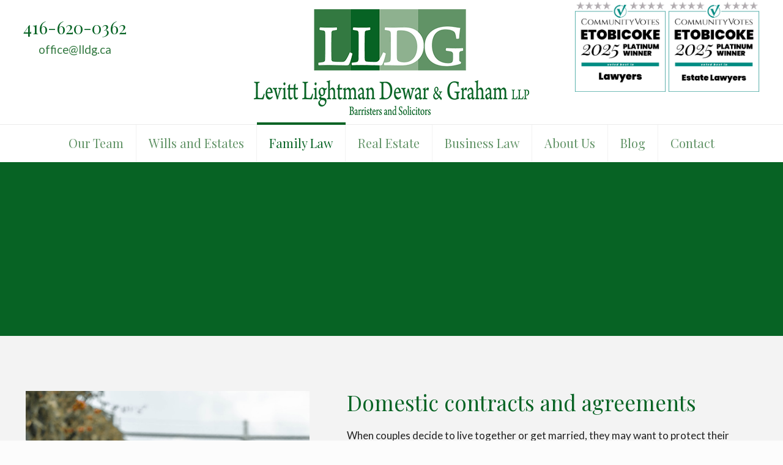

--- FILE ---
content_type: text/html; charset=UTF-8
request_url: https://www.lldg.ca/family-law/agreements/
body_size: 19584
content:
<!DOCTYPE html>
<html lang="en-CA" class="no-js " >

<head>

<meta charset="UTF-8" />
<meta name='robots' content='index, follow, max-image-preview:large, max-snippet:-1, max-video-preview:-1' />

            <script data-no-defer="1" data-ezscrex="false" data-cfasync="false" data-pagespeed-no-defer data-cookieconsent="ignore">
                var ctPublicFunctions = {"_ajax_nonce":"c87dc43f14","_rest_nonce":"93399604b8","_ajax_url":"\/wp-admin\/admin-ajax.php","_rest_url":"https:\/\/www.lldg.ca\/wp-json\/","data__cookies_type":"native","data__ajax_type":"rest","data__bot_detector_enabled":"0","data__frontend_data_log_enabled":1,"cookiePrefix":"","wprocket_detected":false,"host_url":"www.lldg.ca","text__ee_click_to_select":"Click to select the whole data","text__ee_original_email":"The complete one is","text__ee_got_it":"Got it","text__ee_blocked":"Blocked","text__ee_cannot_connect":"Cannot connect","text__ee_cannot_decode":"Can not decode email. Unknown reason","text__ee_email_decoder":"CleanTalk email decoder","text__ee_wait_for_decoding":"The magic is on the way!","text__ee_decoding_process":"Please wait a few seconds while we decode the contact data."}
            </script>
        
            <script data-no-defer="1" data-ezscrex="false" data-cfasync="false" data-pagespeed-no-defer data-cookieconsent="ignore">
                var ctPublic = {"_ajax_nonce":"c87dc43f14","settings__forms__check_internal":"1","settings__forms__check_external":"1","settings__forms__force_protection":0,"settings__forms__search_test":"1","settings__forms__wc_add_to_cart":"0","settings__data__bot_detector_enabled":"0","settings__sfw__anti_crawler":0,"blog_home":"https:\/\/www.lldg.ca\/","pixel__setting":"0","pixel__enabled":false,"pixel__url":null,"data__email_check_before_post":"1","data__email_check_exist_post":0,"data__cookies_type":"native","data__key_is_ok":true,"data__visible_fields_required":true,"wl_brandname":"Anti-Spam by CleanTalk","wl_brandname_short":"CleanTalk","ct_checkjs_key":693272623,"emailEncoderPassKey":"056fcd77bb2a7c0cf7bf80e3f947c9b5","bot_detector_forms_excluded":"W10=","advancedCacheExists":false,"varnishCacheExists":false,"wc_ajax_add_to_cart":false}
            </script>
        
<!-- Google Tag Manager for WordPress by gtm4wp.com -->
<script data-cfasync="false" data-pagespeed-no-defer>
	var gtm4wp_datalayer_name = "dataLayer";
	var dataLayer = dataLayer || [];
</script>
<!-- End Google Tag Manager for WordPress by gtm4wp.com --><meta name="format-detection" content="telephone=no">
<meta name="viewport" content="width=device-width, initial-scale=1" />
<link rel="shortcut icon" href="https://www.lldg.ca/wp-content/uploads/2017/12/favicon.png" type="image/x-icon" />
<meta name="theme-color" content="#ffffff" media="(prefers-color-scheme: light)">
<meta name="theme-color" content="#ffffff" media="(prefers-color-scheme: dark)">

	<!-- This site is optimized with the Yoast SEO plugin v26.7 - https://yoast.com/wordpress/plugins/seo/ -->
	<title>Cohabitation and Marriage | Prenuptial Agreement Through Family Law | LLDG</title>
	<meta name="description" content="At LLDG, we draft cohabitation and premarital agreements designed to protect assets and give peace of mind to our clients." />
	<link rel="canonical" href="https://www.lldg.ca/family-law/agreements/" />
	<meta property="og:locale" content="en_US" />
	<meta property="og:type" content="article" />
	<meta property="og:title" content="Cohabitation and Marriage | Prenuptial Agreement Through Family Law | LLDG" />
	<meta property="og:description" content="At LLDG, we draft cohabitation and premarital agreements designed to protect assets and give peace of mind to our clients." />
	<meta property="og:url" content="https://www.lldg.ca/family-law/agreements/" />
	<meta property="og:site_name" content="LLDG" />
	<meta property="article:modified_time" content="2025-09-09T13:46:49+00:00" />
	<meta name="twitter:card" content="summary_large_image" />
	<script type="application/ld+json" class="yoast-schema-graph">{"@context":"https://schema.org","@graph":[{"@type":"WebPage","@id":"https://www.lldg.ca/family-law/agreements/","url":"https://www.lldg.ca/family-law/agreements/","name":"Cohabitation and Marriage | Prenuptial Agreement Through Family Law | LLDG","isPartOf":{"@id":"https://www.lldg.ca/#website"},"datePublished":"2017-12-13T02:08:38+00:00","dateModified":"2025-09-09T13:46:49+00:00","description":"At LLDG, we draft cohabitation and premarital agreements designed to protect assets and give peace of mind to our clients.","breadcrumb":{"@id":"https://www.lldg.ca/family-law/agreements/#breadcrumb"},"inLanguage":"en-CA","potentialAction":[{"@type":"ReadAction","target":["https://www.lldg.ca/family-law/agreements/"]}]},{"@type":"BreadcrumbList","@id":"https://www.lldg.ca/family-law/agreements/#breadcrumb","itemListElement":[{"@type":"ListItem","position":1,"name":"Home","item":"https://www.lldg.ca/"},{"@type":"ListItem","position":2,"name":"Family Lawyers in Etobicoke","item":"https://www.lldg.ca/family-law/"},{"@type":"ListItem","position":3,"name":"Cohabitation and Marriage"}]},{"@type":"WebSite","@id":"https://www.lldg.ca/#website","url":"https://www.lldg.ca/","name":"Levitt, Lightman, Dewar & Graham","description":"Toronto Family, Real Estate, Business, and Wills and Estates Lawyers","publisher":{"@id":"https://www.lldg.ca/#organization"},"alternateName":"LLDG","potentialAction":[{"@type":"SearchAction","target":{"@type":"EntryPoint","urlTemplate":"https://www.lldg.ca/?s={search_term_string}"},"query-input":{"@type":"PropertyValueSpecification","valueRequired":true,"valueName":"search_term_string"}}],"inLanguage":"en-CA"},{"@type":"Organization","@id":"https://www.lldg.ca/#organization","name":"Levitt Lightman Dewar & Graham LLP","alternateName":"LLDG","url":"https://www.lldg.ca/","logo":{"@type":"ImageObject","inLanguage":"en-CA","@id":"https://www.lldg.ca/#/schema/logo/image/","url":"https://www.lldg.ca/wp-content/uploads/2018/11/Logo.png","contentUrl":"https://www.lldg.ca/wp-content/uploads/2018/11/Logo.png","width":700,"height":269,"caption":"Levitt Lightman Dewar & Graham LLP"},"image":{"@id":"https://www.lldg.ca/#/schema/logo/image/"}}]}</script>
	<!-- / Yoast SEO plugin. -->


<link rel='dns-prefetch' href='//www.lldg.ca' />
<link rel='dns-prefetch' href='//fonts.googleapis.com' />
<link rel="alternate" type="application/rss+xml" title="LLDG &raquo; Feed" href="https://www.lldg.ca/feed/" />
<link rel="alternate" title="oEmbed (JSON)" type="application/json+oembed" href="https://www.lldg.ca/wp-json/oembed/1.0/embed?url=https%3A%2F%2Fwww.lldg.ca%2Ffamily-law%2Fagreements%2F" />
<link rel="alternate" title="oEmbed (XML)" type="text/xml+oembed" href="https://www.lldg.ca/wp-json/oembed/1.0/embed?url=https%3A%2F%2Fwww.lldg.ca%2Ffamily-law%2Fagreements%2F&#038;format=xml" />
		<!-- This site uses the Google Analytics by MonsterInsights plugin v9.11.1 - Using Analytics tracking - https://www.monsterinsights.com/ -->
							<script src="//www.googletagmanager.com/gtag/js?id=G-NNBHF6YXFD"  data-cfasync="false" data-wpfc-render="false" type="text/javascript" async></script>
			<script data-cfasync="false" data-wpfc-render="false" type="text/javascript">
				var mi_version = '9.11.1';
				var mi_track_user = true;
				var mi_no_track_reason = '';
								var MonsterInsightsDefaultLocations = {"page_location":"https:\/\/www.lldg.ca\/family-law\/agreements\/"};
								if ( typeof MonsterInsightsPrivacyGuardFilter === 'function' ) {
					var MonsterInsightsLocations = (typeof MonsterInsightsExcludeQuery === 'object') ? MonsterInsightsPrivacyGuardFilter( MonsterInsightsExcludeQuery ) : MonsterInsightsPrivacyGuardFilter( MonsterInsightsDefaultLocations );
				} else {
					var MonsterInsightsLocations = (typeof MonsterInsightsExcludeQuery === 'object') ? MonsterInsightsExcludeQuery : MonsterInsightsDefaultLocations;
				}

								var disableStrs = [
										'ga-disable-G-NNBHF6YXFD',
									];

				/* Function to detect opted out users */
				function __gtagTrackerIsOptedOut() {
					for (var index = 0; index < disableStrs.length; index++) {
						if (document.cookie.indexOf(disableStrs[index] + '=true') > -1) {
							return true;
						}
					}

					return false;
				}

				/* Disable tracking if the opt-out cookie exists. */
				if (__gtagTrackerIsOptedOut()) {
					for (var index = 0; index < disableStrs.length; index++) {
						window[disableStrs[index]] = true;
					}
				}

				/* Opt-out function */
				function __gtagTrackerOptout() {
					for (var index = 0; index < disableStrs.length; index++) {
						document.cookie = disableStrs[index] + '=true; expires=Thu, 31 Dec 2099 23:59:59 UTC; path=/';
						window[disableStrs[index]] = true;
					}
				}

				if ('undefined' === typeof gaOptout) {
					function gaOptout() {
						__gtagTrackerOptout();
					}
				}
								window.dataLayer = window.dataLayer || [];

				window.MonsterInsightsDualTracker = {
					helpers: {},
					trackers: {},
				};
				if (mi_track_user) {
					function __gtagDataLayer() {
						dataLayer.push(arguments);
					}

					function __gtagTracker(type, name, parameters) {
						if (!parameters) {
							parameters = {};
						}

						if (parameters.send_to) {
							__gtagDataLayer.apply(null, arguments);
							return;
						}

						if (type === 'event') {
														parameters.send_to = monsterinsights_frontend.v4_id;
							var hookName = name;
							if (typeof parameters['event_category'] !== 'undefined') {
								hookName = parameters['event_category'] + ':' + name;
							}

							if (typeof MonsterInsightsDualTracker.trackers[hookName] !== 'undefined') {
								MonsterInsightsDualTracker.trackers[hookName](parameters);
							} else {
								__gtagDataLayer('event', name, parameters);
							}
							
						} else {
							__gtagDataLayer.apply(null, arguments);
						}
					}

					__gtagTracker('js', new Date());
					__gtagTracker('set', {
						'developer_id.dZGIzZG': true,
											});
					if ( MonsterInsightsLocations.page_location ) {
						__gtagTracker('set', MonsterInsightsLocations);
					}
										__gtagTracker('config', 'G-NNBHF6YXFD', {"forceSSL":"true","link_attribution":"true"} );
										window.gtag = __gtagTracker;										(function () {
						/* https://developers.google.com/analytics/devguides/collection/analyticsjs/ */
						/* ga and __gaTracker compatibility shim. */
						var noopfn = function () {
							return null;
						};
						var newtracker = function () {
							return new Tracker();
						};
						var Tracker = function () {
							return null;
						};
						var p = Tracker.prototype;
						p.get = noopfn;
						p.set = noopfn;
						p.send = function () {
							var args = Array.prototype.slice.call(arguments);
							args.unshift('send');
							__gaTracker.apply(null, args);
						};
						var __gaTracker = function () {
							var len = arguments.length;
							if (len === 0) {
								return;
							}
							var f = arguments[len - 1];
							if (typeof f !== 'object' || f === null || typeof f.hitCallback !== 'function') {
								if ('send' === arguments[0]) {
									var hitConverted, hitObject = false, action;
									if ('event' === arguments[1]) {
										if ('undefined' !== typeof arguments[3]) {
											hitObject = {
												'eventAction': arguments[3],
												'eventCategory': arguments[2],
												'eventLabel': arguments[4],
												'value': arguments[5] ? arguments[5] : 1,
											}
										}
									}
									if ('pageview' === arguments[1]) {
										if ('undefined' !== typeof arguments[2]) {
											hitObject = {
												'eventAction': 'page_view',
												'page_path': arguments[2],
											}
										}
									}
									if (typeof arguments[2] === 'object') {
										hitObject = arguments[2];
									}
									if (typeof arguments[5] === 'object') {
										Object.assign(hitObject, arguments[5]);
									}
									if ('undefined' !== typeof arguments[1].hitType) {
										hitObject = arguments[1];
										if ('pageview' === hitObject.hitType) {
											hitObject.eventAction = 'page_view';
										}
									}
									if (hitObject) {
										action = 'timing' === arguments[1].hitType ? 'timing_complete' : hitObject.eventAction;
										hitConverted = mapArgs(hitObject);
										__gtagTracker('event', action, hitConverted);
									}
								}
								return;
							}

							function mapArgs(args) {
								var arg, hit = {};
								var gaMap = {
									'eventCategory': 'event_category',
									'eventAction': 'event_action',
									'eventLabel': 'event_label',
									'eventValue': 'event_value',
									'nonInteraction': 'non_interaction',
									'timingCategory': 'event_category',
									'timingVar': 'name',
									'timingValue': 'value',
									'timingLabel': 'event_label',
									'page': 'page_path',
									'location': 'page_location',
									'title': 'page_title',
									'referrer' : 'page_referrer',
								};
								for (arg in args) {
																		if (!(!args.hasOwnProperty(arg) || !gaMap.hasOwnProperty(arg))) {
										hit[gaMap[arg]] = args[arg];
									} else {
										hit[arg] = args[arg];
									}
								}
								return hit;
							}

							try {
								f.hitCallback();
							} catch (ex) {
							}
						};
						__gaTracker.create = newtracker;
						__gaTracker.getByName = newtracker;
						__gaTracker.getAll = function () {
							return [];
						};
						__gaTracker.remove = noopfn;
						__gaTracker.loaded = true;
						window['__gaTracker'] = __gaTracker;
					})();
									} else {
										console.log("");
					(function () {
						function __gtagTracker() {
							return null;
						}

						window['__gtagTracker'] = __gtagTracker;
						window['gtag'] = __gtagTracker;
					})();
									}
			</script>
							<!-- / Google Analytics by MonsterInsights -->
		<style id='wp-img-auto-sizes-contain-inline-css' type='text/css'>
img:is([sizes=auto i],[sizes^="auto," i]){contain-intrinsic-size:3000px 1500px}
/*# sourceURL=wp-img-auto-sizes-contain-inline-css */
</style>
<style id='wp-block-library-inline-css' type='text/css'>
:root{--wp-block-synced-color:#7a00df;--wp-block-synced-color--rgb:122,0,223;--wp-bound-block-color:var(--wp-block-synced-color);--wp-editor-canvas-background:#ddd;--wp-admin-theme-color:#007cba;--wp-admin-theme-color--rgb:0,124,186;--wp-admin-theme-color-darker-10:#006ba1;--wp-admin-theme-color-darker-10--rgb:0,107,160.5;--wp-admin-theme-color-darker-20:#005a87;--wp-admin-theme-color-darker-20--rgb:0,90,135;--wp-admin-border-width-focus:2px}@media (min-resolution:192dpi){:root{--wp-admin-border-width-focus:1.5px}}.wp-element-button{cursor:pointer}:root .has-very-light-gray-background-color{background-color:#eee}:root .has-very-dark-gray-background-color{background-color:#313131}:root .has-very-light-gray-color{color:#eee}:root .has-very-dark-gray-color{color:#313131}:root .has-vivid-green-cyan-to-vivid-cyan-blue-gradient-background{background:linear-gradient(135deg,#00d084,#0693e3)}:root .has-purple-crush-gradient-background{background:linear-gradient(135deg,#34e2e4,#4721fb 50%,#ab1dfe)}:root .has-hazy-dawn-gradient-background{background:linear-gradient(135deg,#faaca8,#dad0ec)}:root .has-subdued-olive-gradient-background{background:linear-gradient(135deg,#fafae1,#67a671)}:root .has-atomic-cream-gradient-background{background:linear-gradient(135deg,#fdd79a,#004a59)}:root .has-nightshade-gradient-background{background:linear-gradient(135deg,#330968,#31cdcf)}:root .has-midnight-gradient-background{background:linear-gradient(135deg,#020381,#2874fc)}:root{--wp--preset--font-size--normal:16px;--wp--preset--font-size--huge:42px}.has-regular-font-size{font-size:1em}.has-larger-font-size{font-size:2.625em}.has-normal-font-size{font-size:var(--wp--preset--font-size--normal)}.has-huge-font-size{font-size:var(--wp--preset--font-size--huge)}.has-text-align-center{text-align:center}.has-text-align-left{text-align:left}.has-text-align-right{text-align:right}.has-fit-text{white-space:nowrap!important}#end-resizable-editor-section{display:none}.aligncenter{clear:both}.items-justified-left{justify-content:flex-start}.items-justified-center{justify-content:center}.items-justified-right{justify-content:flex-end}.items-justified-space-between{justify-content:space-between}.screen-reader-text{border:0;clip-path:inset(50%);height:1px;margin:-1px;overflow:hidden;padding:0;position:absolute;width:1px;word-wrap:normal!important}.screen-reader-text:focus{background-color:#ddd;clip-path:none;color:#444;display:block;font-size:1em;height:auto;left:5px;line-height:normal;padding:15px 23px 14px;text-decoration:none;top:5px;width:auto;z-index:100000}html :where(.has-border-color){border-style:solid}html :where([style*=border-top-color]){border-top-style:solid}html :where([style*=border-right-color]){border-right-style:solid}html :where([style*=border-bottom-color]){border-bottom-style:solid}html :where([style*=border-left-color]){border-left-style:solid}html :where([style*=border-width]){border-style:solid}html :where([style*=border-top-width]){border-top-style:solid}html :where([style*=border-right-width]){border-right-style:solid}html :where([style*=border-bottom-width]){border-bottom-style:solid}html :where([style*=border-left-width]){border-left-style:solid}html :where(img[class*=wp-image-]){height:auto;max-width:100%}:where(figure){margin:0 0 1em}html :where(.is-position-sticky){--wp-admin--admin-bar--position-offset:var(--wp-admin--admin-bar--height,0px)}@media screen and (max-width:600px){html :where(.is-position-sticky){--wp-admin--admin-bar--position-offset:0px}}

/*# sourceURL=wp-block-library-inline-css */
</style><style id='wp-block-heading-inline-css' type='text/css'>
h1:where(.wp-block-heading).has-background,h2:where(.wp-block-heading).has-background,h3:where(.wp-block-heading).has-background,h4:where(.wp-block-heading).has-background,h5:where(.wp-block-heading).has-background,h6:where(.wp-block-heading).has-background{padding:1.25em 2.375em}h1.has-text-align-left[style*=writing-mode]:where([style*=vertical-lr]),h1.has-text-align-right[style*=writing-mode]:where([style*=vertical-rl]),h2.has-text-align-left[style*=writing-mode]:where([style*=vertical-lr]),h2.has-text-align-right[style*=writing-mode]:where([style*=vertical-rl]),h3.has-text-align-left[style*=writing-mode]:where([style*=vertical-lr]),h3.has-text-align-right[style*=writing-mode]:where([style*=vertical-rl]),h4.has-text-align-left[style*=writing-mode]:where([style*=vertical-lr]),h4.has-text-align-right[style*=writing-mode]:where([style*=vertical-rl]),h5.has-text-align-left[style*=writing-mode]:where([style*=vertical-lr]),h5.has-text-align-right[style*=writing-mode]:where([style*=vertical-rl]),h6.has-text-align-left[style*=writing-mode]:where([style*=vertical-lr]),h6.has-text-align-right[style*=writing-mode]:where([style*=vertical-rl]){rotate:180deg}
/*# sourceURL=https://www.lldg.ca/wp-includes/blocks/heading/style.min.css */
</style>
<style id='wp-block-image-inline-css' type='text/css'>
.wp-block-image>a,.wp-block-image>figure>a{display:inline-block}.wp-block-image img{box-sizing:border-box;height:auto;max-width:100%;vertical-align:bottom}@media not (prefers-reduced-motion){.wp-block-image img.hide{visibility:hidden}.wp-block-image img.show{animation:show-content-image .4s}}.wp-block-image[style*=border-radius] img,.wp-block-image[style*=border-radius]>a{border-radius:inherit}.wp-block-image.has-custom-border img{box-sizing:border-box}.wp-block-image.aligncenter{text-align:center}.wp-block-image.alignfull>a,.wp-block-image.alignwide>a{width:100%}.wp-block-image.alignfull img,.wp-block-image.alignwide img{height:auto;width:100%}.wp-block-image .aligncenter,.wp-block-image .alignleft,.wp-block-image .alignright,.wp-block-image.aligncenter,.wp-block-image.alignleft,.wp-block-image.alignright{display:table}.wp-block-image .aligncenter>figcaption,.wp-block-image .alignleft>figcaption,.wp-block-image .alignright>figcaption,.wp-block-image.aligncenter>figcaption,.wp-block-image.alignleft>figcaption,.wp-block-image.alignright>figcaption{caption-side:bottom;display:table-caption}.wp-block-image .alignleft{float:left;margin:.5em 1em .5em 0}.wp-block-image .alignright{float:right;margin:.5em 0 .5em 1em}.wp-block-image .aligncenter{margin-left:auto;margin-right:auto}.wp-block-image :where(figcaption){margin-bottom:1em;margin-top:.5em}.wp-block-image.is-style-circle-mask img{border-radius:9999px}@supports ((-webkit-mask-image:none) or (mask-image:none)) or (-webkit-mask-image:none){.wp-block-image.is-style-circle-mask img{border-radius:0;-webkit-mask-image:url('data:image/svg+xml;utf8,<svg viewBox="0 0 100 100" xmlns="http://www.w3.org/2000/svg"><circle cx="50" cy="50" r="50"/></svg>');mask-image:url('data:image/svg+xml;utf8,<svg viewBox="0 0 100 100" xmlns="http://www.w3.org/2000/svg"><circle cx="50" cy="50" r="50"/></svg>');mask-mode:alpha;-webkit-mask-position:center;mask-position:center;-webkit-mask-repeat:no-repeat;mask-repeat:no-repeat;-webkit-mask-size:contain;mask-size:contain}}:root :where(.wp-block-image.is-style-rounded img,.wp-block-image .is-style-rounded img){border-radius:9999px}.wp-block-image figure{margin:0}.wp-lightbox-container{display:flex;flex-direction:column;position:relative}.wp-lightbox-container img{cursor:zoom-in}.wp-lightbox-container img:hover+button{opacity:1}.wp-lightbox-container button{align-items:center;backdrop-filter:blur(16px) saturate(180%);background-color:#5a5a5a40;border:none;border-radius:4px;cursor:zoom-in;display:flex;height:20px;justify-content:center;opacity:0;padding:0;position:absolute;right:16px;text-align:center;top:16px;width:20px;z-index:100}@media not (prefers-reduced-motion){.wp-lightbox-container button{transition:opacity .2s ease}}.wp-lightbox-container button:focus-visible{outline:3px auto #5a5a5a40;outline:3px auto -webkit-focus-ring-color;outline-offset:3px}.wp-lightbox-container button:hover{cursor:pointer;opacity:1}.wp-lightbox-container button:focus{opacity:1}.wp-lightbox-container button:focus,.wp-lightbox-container button:hover,.wp-lightbox-container button:not(:hover):not(:active):not(.has-background){background-color:#5a5a5a40;border:none}.wp-lightbox-overlay{box-sizing:border-box;cursor:zoom-out;height:100vh;left:0;overflow:hidden;position:fixed;top:0;visibility:hidden;width:100%;z-index:100000}.wp-lightbox-overlay .close-button{align-items:center;cursor:pointer;display:flex;justify-content:center;min-height:40px;min-width:40px;padding:0;position:absolute;right:calc(env(safe-area-inset-right) + 16px);top:calc(env(safe-area-inset-top) + 16px);z-index:5000000}.wp-lightbox-overlay .close-button:focus,.wp-lightbox-overlay .close-button:hover,.wp-lightbox-overlay .close-button:not(:hover):not(:active):not(.has-background){background:none;border:none}.wp-lightbox-overlay .lightbox-image-container{height:var(--wp--lightbox-container-height);left:50%;overflow:hidden;position:absolute;top:50%;transform:translate(-50%,-50%);transform-origin:top left;width:var(--wp--lightbox-container-width);z-index:9999999999}.wp-lightbox-overlay .wp-block-image{align-items:center;box-sizing:border-box;display:flex;height:100%;justify-content:center;margin:0;position:relative;transform-origin:0 0;width:100%;z-index:3000000}.wp-lightbox-overlay .wp-block-image img{height:var(--wp--lightbox-image-height);min-height:var(--wp--lightbox-image-height);min-width:var(--wp--lightbox-image-width);width:var(--wp--lightbox-image-width)}.wp-lightbox-overlay .wp-block-image figcaption{display:none}.wp-lightbox-overlay button{background:none;border:none}.wp-lightbox-overlay .scrim{background-color:#fff;height:100%;opacity:.9;position:absolute;width:100%;z-index:2000000}.wp-lightbox-overlay.active{visibility:visible}@media not (prefers-reduced-motion){.wp-lightbox-overlay.active{animation:turn-on-visibility .25s both}.wp-lightbox-overlay.active img{animation:turn-on-visibility .35s both}.wp-lightbox-overlay.show-closing-animation:not(.active){animation:turn-off-visibility .35s both}.wp-lightbox-overlay.show-closing-animation:not(.active) img{animation:turn-off-visibility .25s both}.wp-lightbox-overlay.zoom.active{animation:none;opacity:1;visibility:visible}.wp-lightbox-overlay.zoom.active .lightbox-image-container{animation:lightbox-zoom-in .4s}.wp-lightbox-overlay.zoom.active .lightbox-image-container img{animation:none}.wp-lightbox-overlay.zoom.active .scrim{animation:turn-on-visibility .4s forwards}.wp-lightbox-overlay.zoom.show-closing-animation:not(.active){animation:none}.wp-lightbox-overlay.zoom.show-closing-animation:not(.active) .lightbox-image-container{animation:lightbox-zoom-out .4s}.wp-lightbox-overlay.zoom.show-closing-animation:not(.active) .lightbox-image-container img{animation:none}.wp-lightbox-overlay.zoom.show-closing-animation:not(.active) .scrim{animation:turn-off-visibility .4s forwards}}@keyframes show-content-image{0%{visibility:hidden}99%{visibility:hidden}to{visibility:visible}}@keyframes turn-on-visibility{0%{opacity:0}to{opacity:1}}@keyframes turn-off-visibility{0%{opacity:1;visibility:visible}99%{opacity:0;visibility:visible}to{opacity:0;visibility:hidden}}@keyframes lightbox-zoom-in{0%{transform:translate(calc((-100vw + var(--wp--lightbox-scrollbar-width))/2 + var(--wp--lightbox-initial-left-position)),calc(-50vh + var(--wp--lightbox-initial-top-position))) scale(var(--wp--lightbox-scale))}to{transform:translate(-50%,-50%) scale(1)}}@keyframes lightbox-zoom-out{0%{transform:translate(-50%,-50%) scale(1);visibility:visible}99%{visibility:visible}to{transform:translate(calc((-100vw + var(--wp--lightbox-scrollbar-width))/2 + var(--wp--lightbox-initial-left-position)),calc(-50vh + var(--wp--lightbox-initial-top-position))) scale(var(--wp--lightbox-scale));visibility:hidden}}
/*# sourceURL=https://www.lldg.ca/wp-includes/blocks/image/style.min.css */
</style>
<style id='wp-block-group-inline-css' type='text/css'>
.wp-block-group{box-sizing:border-box}:where(.wp-block-group.wp-block-group-is-layout-constrained){position:relative}
/*# sourceURL=https://www.lldg.ca/wp-includes/blocks/group/style.min.css */
</style>
<style id='wp-block-paragraph-inline-css' type='text/css'>
.is-small-text{font-size:.875em}.is-regular-text{font-size:1em}.is-large-text{font-size:2.25em}.is-larger-text{font-size:3em}.has-drop-cap:not(:focus):first-letter{float:left;font-size:8.4em;font-style:normal;font-weight:100;line-height:.68;margin:.05em .1em 0 0;text-transform:uppercase}body.rtl .has-drop-cap:not(:focus):first-letter{float:none;margin-left:.1em}p.has-drop-cap.has-background{overflow:hidden}:root :where(p.has-background){padding:1.25em 2.375em}:where(p.has-text-color:not(.has-link-color)) a{color:inherit}p.has-text-align-left[style*="writing-mode:vertical-lr"],p.has-text-align-right[style*="writing-mode:vertical-rl"]{rotate:180deg}
/*# sourceURL=https://www.lldg.ca/wp-includes/blocks/paragraph/style.min.css */
</style>
<style id='global-styles-inline-css' type='text/css'>
:root{--wp--preset--aspect-ratio--square: 1;--wp--preset--aspect-ratio--4-3: 4/3;--wp--preset--aspect-ratio--3-4: 3/4;--wp--preset--aspect-ratio--3-2: 3/2;--wp--preset--aspect-ratio--2-3: 2/3;--wp--preset--aspect-ratio--16-9: 16/9;--wp--preset--aspect-ratio--9-16: 9/16;--wp--preset--color--black: #000000;--wp--preset--color--cyan-bluish-gray: #abb8c3;--wp--preset--color--white: #ffffff;--wp--preset--color--pale-pink: #f78da7;--wp--preset--color--vivid-red: #cf2e2e;--wp--preset--color--luminous-vivid-orange: #ff6900;--wp--preset--color--luminous-vivid-amber: #fcb900;--wp--preset--color--light-green-cyan: #7bdcb5;--wp--preset--color--vivid-green-cyan: #00d084;--wp--preset--color--pale-cyan-blue: #8ed1fc;--wp--preset--color--vivid-cyan-blue: #0693e3;--wp--preset--color--vivid-purple: #9b51e0;--wp--preset--gradient--vivid-cyan-blue-to-vivid-purple: linear-gradient(135deg,rgb(6,147,227) 0%,rgb(155,81,224) 100%);--wp--preset--gradient--light-green-cyan-to-vivid-green-cyan: linear-gradient(135deg,rgb(122,220,180) 0%,rgb(0,208,130) 100%);--wp--preset--gradient--luminous-vivid-amber-to-luminous-vivid-orange: linear-gradient(135deg,rgb(252,185,0) 0%,rgb(255,105,0) 100%);--wp--preset--gradient--luminous-vivid-orange-to-vivid-red: linear-gradient(135deg,rgb(255,105,0) 0%,rgb(207,46,46) 100%);--wp--preset--gradient--very-light-gray-to-cyan-bluish-gray: linear-gradient(135deg,rgb(238,238,238) 0%,rgb(169,184,195) 100%);--wp--preset--gradient--cool-to-warm-spectrum: linear-gradient(135deg,rgb(74,234,220) 0%,rgb(151,120,209) 20%,rgb(207,42,186) 40%,rgb(238,44,130) 60%,rgb(251,105,98) 80%,rgb(254,248,76) 100%);--wp--preset--gradient--blush-light-purple: linear-gradient(135deg,rgb(255,206,236) 0%,rgb(152,150,240) 100%);--wp--preset--gradient--blush-bordeaux: linear-gradient(135deg,rgb(254,205,165) 0%,rgb(254,45,45) 50%,rgb(107,0,62) 100%);--wp--preset--gradient--luminous-dusk: linear-gradient(135deg,rgb(255,203,112) 0%,rgb(199,81,192) 50%,rgb(65,88,208) 100%);--wp--preset--gradient--pale-ocean: linear-gradient(135deg,rgb(255,245,203) 0%,rgb(182,227,212) 50%,rgb(51,167,181) 100%);--wp--preset--gradient--electric-grass: linear-gradient(135deg,rgb(202,248,128) 0%,rgb(113,206,126) 100%);--wp--preset--gradient--midnight: linear-gradient(135deg,rgb(2,3,129) 0%,rgb(40,116,252) 100%);--wp--preset--font-size--small: 13px;--wp--preset--font-size--medium: 20px;--wp--preset--font-size--large: 36px;--wp--preset--font-size--x-large: 42px;--wp--preset--spacing--20: 0.44rem;--wp--preset--spacing--30: 0.67rem;--wp--preset--spacing--40: 1rem;--wp--preset--spacing--50: 1.5rem;--wp--preset--spacing--60: 2.25rem;--wp--preset--spacing--70: 3.38rem;--wp--preset--spacing--80: 5.06rem;--wp--preset--shadow--natural: 6px 6px 9px rgba(0, 0, 0, 0.2);--wp--preset--shadow--deep: 12px 12px 50px rgba(0, 0, 0, 0.4);--wp--preset--shadow--sharp: 6px 6px 0px rgba(0, 0, 0, 0.2);--wp--preset--shadow--outlined: 6px 6px 0px -3px rgb(255, 255, 255), 6px 6px rgb(0, 0, 0);--wp--preset--shadow--crisp: 6px 6px 0px rgb(0, 0, 0);}:where(.is-layout-flex){gap: 0.5em;}:where(.is-layout-grid){gap: 0.5em;}body .is-layout-flex{display: flex;}.is-layout-flex{flex-wrap: wrap;align-items: center;}.is-layout-flex > :is(*, div){margin: 0;}body .is-layout-grid{display: grid;}.is-layout-grid > :is(*, div){margin: 0;}:where(.wp-block-columns.is-layout-flex){gap: 2em;}:where(.wp-block-columns.is-layout-grid){gap: 2em;}:where(.wp-block-post-template.is-layout-flex){gap: 1.25em;}:where(.wp-block-post-template.is-layout-grid){gap: 1.25em;}.has-black-color{color: var(--wp--preset--color--black) !important;}.has-cyan-bluish-gray-color{color: var(--wp--preset--color--cyan-bluish-gray) !important;}.has-white-color{color: var(--wp--preset--color--white) !important;}.has-pale-pink-color{color: var(--wp--preset--color--pale-pink) !important;}.has-vivid-red-color{color: var(--wp--preset--color--vivid-red) !important;}.has-luminous-vivid-orange-color{color: var(--wp--preset--color--luminous-vivid-orange) !important;}.has-luminous-vivid-amber-color{color: var(--wp--preset--color--luminous-vivid-amber) !important;}.has-light-green-cyan-color{color: var(--wp--preset--color--light-green-cyan) !important;}.has-vivid-green-cyan-color{color: var(--wp--preset--color--vivid-green-cyan) !important;}.has-pale-cyan-blue-color{color: var(--wp--preset--color--pale-cyan-blue) !important;}.has-vivid-cyan-blue-color{color: var(--wp--preset--color--vivid-cyan-blue) !important;}.has-vivid-purple-color{color: var(--wp--preset--color--vivid-purple) !important;}.has-black-background-color{background-color: var(--wp--preset--color--black) !important;}.has-cyan-bluish-gray-background-color{background-color: var(--wp--preset--color--cyan-bluish-gray) !important;}.has-white-background-color{background-color: var(--wp--preset--color--white) !important;}.has-pale-pink-background-color{background-color: var(--wp--preset--color--pale-pink) !important;}.has-vivid-red-background-color{background-color: var(--wp--preset--color--vivid-red) !important;}.has-luminous-vivid-orange-background-color{background-color: var(--wp--preset--color--luminous-vivid-orange) !important;}.has-luminous-vivid-amber-background-color{background-color: var(--wp--preset--color--luminous-vivid-amber) !important;}.has-light-green-cyan-background-color{background-color: var(--wp--preset--color--light-green-cyan) !important;}.has-vivid-green-cyan-background-color{background-color: var(--wp--preset--color--vivid-green-cyan) !important;}.has-pale-cyan-blue-background-color{background-color: var(--wp--preset--color--pale-cyan-blue) !important;}.has-vivid-cyan-blue-background-color{background-color: var(--wp--preset--color--vivid-cyan-blue) !important;}.has-vivid-purple-background-color{background-color: var(--wp--preset--color--vivid-purple) !important;}.has-black-border-color{border-color: var(--wp--preset--color--black) !important;}.has-cyan-bluish-gray-border-color{border-color: var(--wp--preset--color--cyan-bluish-gray) !important;}.has-white-border-color{border-color: var(--wp--preset--color--white) !important;}.has-pale-pink-border-color{border-color: var(--wp--preset--color--pale-pink) !important;}.has-vivid-red-border-color{border-color: var(--wp--preset--color--vivid-red) !important;}.has-luminous-vivid-orange-border-color{border-color: var(--wp--preset--color--luminous-vivid-orange) !important;}.has-luminous-vivid-amber-border-color{border-color: var(--wp--preset--color--luminous-vivid-amber) !important;}.has-light-green-cyan-border-color{border-color: var(--wp--preset--color--light-green-cyan) !important;}.has-vivid-green-cyan-border-color{border-color: var(--wp--preset--color--vivid-green-cyan) !important;}.has-pale-cyan-blue-border-color{border-color: var(--wp--preset--color--pale-cyan-blue) !important;}.has-vivid-cyan-blue-border-color{border-color: var(--wp--preset--color--vivid-cyan-blue) !important;}.has-vivid-purple-border-color{border-color: var(--wp--preset--color--vivid-purple) !important;}.has-vivid-cyan-blue-to-vivid-purple-gradient-background{background: var(--wp--preset--gradient--vivid-cyan-blue-to-vivid-purple) !important;}.has-light-green-cyan-to-vivid-green-cyan-gradient-background{background: var(--wp--preset--gradient--light-green-cyan-to-vivid-green-cyan) !important;}.has-luminous-vivid-amber-to-luminous-vivid-orange-gradient-background{background: var(--wp--preset--gradient--luminous-vivid-amber-to-luminous-vivid-orange) !important;}.has-luminous-vivid-orange-to-vivid-red-gradient-background{background: var(--wp--preset--gradient--luminous-vivid-orange-to-vivid-red) !important;}.has-very-light-gray-to-cyan-bluish-gray-gradient-background{background: var(--wp--preset--gradient--very-light-gray-to-cyan-bluish-gray) !important;}.has-cool-to-warm-spectrum-gradient-background{background: var(--wp--preset--gradient--cool-to-warm-spectrum) !important;}.has-blush-light-purple-gradient-background{background: var(--wp--preset--gradient--blush-light-purple) !important;}.has-blush-bordeaux-gradient-background{background: var(--wp--preset--gradient--blush-bordeaux) !important;}.has-luminous-dusk-gradient-background{background: var(--wp--preset--gradient--luminous-dusk) !important;}.has-pale-ocean-gradient-background{background: var(--wp--preset--gradient--pale-ocean) !important;}.has-electric-grass-gradient-background{background: var(--wp--preset--gradient--electric-grass) !important;}.has-midnight-gradient-background{background: var(--wp--preset--gradient--midnight) !important;}.has-small-font-size{font-size: var(--wp--preset--font-size--small) !important;}.has-medium-font-size{font-size: var(--wp--preset--font-size--medium) !important;}.has-large-font-size{font-size: var(--wp--preset--font-size--large) !important;}.has-x-large-font-size{font-size: var(--wp--preset--font-size--x-large) !important;}
/*# sourceURL=global-styles-inline-css */
</style>

<style id='classic-theme-styles-inline-css' type='text/css'>
/*! This file is auto-generated */
.wp-block-button__link{color:#fff;background-color:#32373c;border-radius:9999px;box-shadow:none;text-decoration:none;padding:calc(.667em + 2px) calc(1.333em + 2px);font-size:1.125em}.wp-block-file__button{background:#32373c;color:#fff;text-decoration:none}
/*# sourceURL=/wp-includes/css/classic-themes.min.css */
</style>
<link rel='stylesheet' id='cleantalk-public-css-css' href='https://www.lldg.ca/wp-content/plugins/cleantalk-spam-protect/css/cleantalk-public.min.css?ver=6.70.1_1766161073' type='text/css' media='all' />
<link rel='stylesheet' id='cleantalk-email-decoder-css-css' href='https://www.lldg.ca/wp-content/plugins/cleantalk-spam-protect/css/cleantalk-email-decoder.min.css?ver=6.70.1_1766161073' type='text/css' media='all' />
<link rel='stylesheet' id='contact-form-7-css' href='https://www.lldg.ca/wp-content/plugins/contact-form-7/includes/css/styles.css?ver=6.1.4' type='text/css' media='all' />
<link rel='stylesheet' id='wpa-css-css' href='https://www.lldg.ca/wp-content/plugins/honeypot/includes/css/wpa.css?ver=2.3.04' type='text/css' media='all' />
<link rel='stylesheet' id='mfn-be-css' href='https://www.lldg.ca/wp-content/themes/betheme/css/be.css?ver=28.2.1' type='text/css' media='all' />
<link rel='stylesheet' id='mfn-animations-css' href='https://www.lldg.ca/wp-content/themes/betheme/assets/animations/animations.min.css?ver=28.2.1' type='text/css' media='all' />
<link rel='stylesheet' id='mfn-font-awesome-css' href='https://www.lldg.ca/wp-content/themes/betheme/fonts/fontawesome/fontawesome.css?ver=28.2.1' type='text/css' media='all' />
<link rel='stylesheet' id='mfn-responsive-css' href='https://www.lldg.ca/wp-content/themes/betheme/css/responsive.css?ver=28.2.1' type='text/css' media='all' />
<link rel='stylesheet' id='mfn-fonts-css' href='https://fonts.googleapis.com/css?family=Lato%3A1%2C300%2C400%2C400italic%2C600%2C700%7CPlayfair+Display%3A1%2C300%2C400%2C400italic%2C600%2C700&#038;display=swap&#038;ver=6.9' type='text/css' media='all' />
<link rel='stylesheet' id='front_end_css-css' href='https://www.lldg.ca/wp-content/plugins/broken-link-notifier/includes/css/results-front.min.css?ver=1.3.4' type='text/css' media='all' />
<link rel='stylesheet' id='mfn-static-css' href='https://www.lldg.ca/wp-content/uploads/betheme/css/static.css?ver=28.2.1' type='text/css' media='all' />
<link rel='stylesheet' id='cf7cf-style-css' href='https://www.lldg.ca/wp-content/plugins/cf7-conditional-fields/style.css?ver=2.6.7' type='text/css' media='all' />
<link rel='stylesheet' id='style-style-css' href='https://www.lldg.ca/wp-content/themes/betheme-child/assets/css/style.css?ver=1763667110' type='text/css' media='all' />
<link rel='stylesheet' id='lldg-admin-style-css' href='https://www.lldg.ca/wp-content/themes/betheme-child/assets/css/lldg-admin.css?ver=1759505793' type='text/css' media='all' />
<style id='mfn-dynamic-inline-css' type='text/css'>
body:not(.template-slider) #Header_wrapper{background-image:url(https://www.lldg.ca/wp-content/uploads/2018/10/facade-banner-bw.png#400);background-repeat:no-repeat;background-position:center bottom;background-size:contain}
form input.display-none{display:none!important}
/*# sourceURL=mfn-dynamic-inline-css */
</style>
<link rel='stylesheet' id='style-css' href='https://www.lldg.ca/wp-content/themes/betheme-child/style.css?ver=6.9' type='text/css' media='all' />
<script type="text/javascript" src="https://www.lldg.ca/wp-includes/js/jquery/jquery.min.js?ver=3.7.1" id="jquery-core-js"></script>
<script type="text/javascript" src="https://www.lldg.ca/wp-includes/js/jquery/jquery-migrate.min.js?ver=3.4.1" id="jquery-migrate-js"></script>
<script type="text/javascript" src="https://www.lldg.ca/wp-content/plugins/google-analytics-for-wordpress/assets/js/frontend-gtag.min.js?ver=9.11.1" id="monsterinsights-frontend-script-js" async="async" data-wp-strategy="async"></script>
<script data-cfasync="false" data-wpfc-render="false" type="text/javascript" id='monsterinsights-frontend-script-js-extra'>/* <![CDATA[ */
var monsterinsights_frontend = {"js_events_tracking":"true","download_extensions":"doc,pdf,ppt,zip,xls,docx,pptx,xlsx","inbound_paths":"[]","home_url":"https:\/\/www.lldg.ca","hash_tracking":"false","v4_id":"G-NNBHF6YXFD"};/* ]]> */
</script>
<script type="text/javascript" src="https://www.lldg.ca/wp-content/plugins/cleantalk-spam-protect/js/apbct-public-bundle_full-protection_gathering.min.js?ver=6.70.1_1766161073" id="apbct-public-bundle_full-protection_gathering.min-js-js"></script>
<script type="text/javascript" src="//www.lldg.ca/wp-content/plugins/revslider/sr6/assets/js/rbtools.min.js?ver=6.7.38" async id="tp-tools-js"></script>
<script type="text/javascript" src="//www.lldg.ca/wp-content/plugins/revslider/sr6/assets/js/rs6.min.js?ver=6.7.38" async id="revmin-js"></script>
<script type="text/javascript" id="ai-js-js-extra">
/* <![CDATA[ */
var MyAjax = {"ajaxurl":"https://www.lldg.ca/wp-admin/admin-ajax.php","security":"4639e95f7c"};
//# sourceURL=ai-js-js-extra
/* ]]> */
</script>
<script type="text/javascript" src="https://www.lldg.ca/wp-content/plugins/advanced-iframe/js/ai.min.js?ver=1" id="ai-js-js"></script>

<!-- Google Tag Manager for WordPress by gtm4wp.com -->
<!-- GTM Container placement set to automatic -->
<script data-cfasync="false" data-pagespeed-no-defer type="text/javascript">
	var dataLayer_content = {"pagePostType":"page","pagePostType2":"single-page"};
	dataLayer.push( dataLayer_content );
</script>
<script data-cfasync="false" data-pagespeed-no-defer type="text/javascript">
(function(w,d,s,l,i){w[l]=w[l]||[];w[l].push({'gtm.start':
new Date().getTime(),event:'gtm.js'});var f=d.getElementsByTagName(s)[0],
j=d.createElement(s),dl=l!='dataLayer'?'&l='+l:'';j.async=true;j.src=
'//www.googletagmanager.com/gtm.js?id='+i+dl;f.parentNode.insertBefore(j,f);
})(window,document,'script','dataLayer','GTM-NS4L9PZZ');
</script>
<!-- End Google Tag Manager for WordPress by gtm4wp.com --><meta name="generator" content="Powered by Slider Revolution 6.7.38 - responsive, Mobile-Friendly Slider Plugin for WordPress with comfortable drag and drop interface." />
<link rel="icon" href="https://www.lldg.ca/wp-content/uploads/2018/11/cropped-favicon-32x32.png" sizes="32x32" />
<link rel="icon" href="https://www.lldg.ca/wp-content/uploads/2018/11/cropped-favicon-192x192.png" sizes="192x192" />
<link rel="apple-touch-icon" href="https://www.lldg.ca/wp-content/uploads/2018/11/cropped-favicon-180x180.png" />
<meta name="msapplication-TileImage" content="https://www.lldg.ca/wp-content/uploads/2018/11/cropped-favicon-270x270.png" />
<script>function setREVStartSize(e){
			//window.requestAnimationFrame(function() {
				window.RSIW = window.RSIW===undefined ? window.innerWidth : window.RSIW;
				window.RSIH = window.RSIH===undefined ? window.innerHeight : window.RSIH;
				try {
					var pw = document.getElementById(e.c).parentNode.offsetWidth,
						newh;
					pw = pw===0 || isNaN(pw) || (e.l=="fullwidth" || e.layout=="fullwidth") ? window.RSIW : pw;
					e.tabw = e.tabw===undefined ? 0 : parseInt(e.tabw);
					e.thumbw = e.thumbw===undefined ? 0 : parseInt(e.thumbw);
					e.tabh = e.tabh===undefined ? 0 : parseInt(e.tabh);
					e.thumbh = e.thumbh===undefined ? 0 : parseInt(e.thumbh);
					e.tabhide = e.tabhide===undefined ? 0 : parseInt(e.tabhide);
					e.thumbhide = e.thumbhide===undefined ? 0 : parseInt(e.thumbhide);
					e.mh = e.mh===undefined || e.mh=="" || e.mh==="auto" ? 0 : parseInt(e.mh,0);
					if(e.layout==="fullscreen" || e.l==="fullscreen")
						newh = Math.max(e.mh,window.RSIH);
					else{
						e.gw = Array.isArray(e.gw) ? e.gw : [e.gw];
						for (var i in e.rl) if (e.gw[i]===undefined || e.gw[i]===0) e.gw[i] = e.gw[i-1];
						e.gh = e.el===undefined || e.el==="" || (Array.isArray(e.el) && e.el.length==0)? e.gh : e.el;
						e.gh = Array.isArray(e.gh) ? e.gh : [e.gh];
						for (var i in e.rl) if (e.gh[i]===undefined || e.gh[i]===0) e.gh[i] = e.gh[i-1];
											
						var nl = new Array(e.rl.length),
							ix = 0,
							sl;
						e.tabw = e.tabhide>=pw ? 0 : e.tabw;
						e.thumbw = e.thumbhide>=pw ? 0 : e.thumbw;
						e.tabh = e.tabhide>=pw ? 0 : e.tabh;
						e.thumbh = e.thumbhide>=pw ? 0 : e.thumbh;
						for (var i in e.rl) nl[i] = e.rl[i]<window.RSIW ? 0 : e.rl[i];
						sl = nl[0];
						for (var i in nl) if (sl>nl[i] && nl[i]>0) { sl = nl[i]; ix=i;}
						var m = pw>(e.gw[ix]+e.tabw+e.thumbw) ? 1 : (pw-(e.tabw+e.thumbw)) / (e.gw[ix]);
						newh =  (e.gh[ix] * m) + (e.tabh + e.thumbh);
					}
					var el = document.getElementById(e.c);
					if (el!==null && el) el.style.height = newh+"px";
					el = document.getElementById(e.c+"_wrapper");
					if (el!==null && el) {
						el.style.height = newh+"px";
						el.style.display = "block";
					}
				} catch(e){
					console.log("Failure at Presize of Slider:" + e)
				}
			//});
		  };</script>
		<style type="text/css" id="wp-custom-css">
			h1 {
	font-size: 40px;
}

/*Hide iFrame Label*/
p + p:has(small){
	opacity:0!important;
	display:none!important;
}
p + p:has(small) small{
	opacity:0!important;
	display:none!important;
}		</style>
		
<link rel='stylesheet' id='mfn-post-local-styles-1351768737650-css' href='https://www.lldg.ca/wp-content/uploads/betheme/css/post-135.css?ver=1768737650' type='text/css' media='all' />
<link rel='stylesheet' id='rs-plugin-settings-css' href='//www.lldg.ca/wp-content/plugins/revslider/sr6/assets/css/rs6.css?ver=6.7.38' type='text/css' media='all' />
<style id='rs-plugin-settings-inline-css' type='text/css'>
#rs-demo-id {}
/*# sourceURL=rs-plugin-settings-inline-css */
</style>
</head>

<body class="wp-singular page-template-default page page-id-135 page-child parent-pageid-89 wp-embed-responsive wp-theme-betheme wp-child-theme-betheme-child woocommerce-block-theme-has-button-styles template-slider  color-custom content-brightness-light input-brightness-light style-simple keyboard-support button-animation-slide button-animation-slide-right layout-full-width if-disable no-content-padding hide-love header-stack header-center header-fw sticky-header sticky-white ab-hide menuo-right subheader-both-center footer-copy-center responsive-overflow-x-mobile mobile-tb-center mobile-mini-mr-ll mobile-icon-user-ss mobile-icon-wishlist-ss mobile-icon-search-ss mobile-icon-wpml-ss mobile-icon-action-ss be-page-135 be-reg-2821" >

	
		
		<!-- mfn_hook_top --><!-- mfn_hook_top -->
		
		
		<div id="Wrapper">

	<div id="Header_wrapper" class="" >

	<header id="Header">


<div class="header_placeholder"></div>

<div id="Top_bar">

	<div class="container">
		<div class="column one">

			<div class="top_bar_left clearfix">

				<div class="logo"><a id="logo" href="https://www.lldg.ca" title="LLDG" data-height="125" data-padding="15"><img class="logo-main scale-with-grid " src="https://www.lldg.ca/wp-content/uploads/2018/11/LLDG-sm.png" data-retina="https://www.lldg.ca/wp-content/uploads/2018/11/Logo.png" data-height="173" alt="LLDG logo" data-no-retina/><img class="logo-sticky scale-with-grid " src="https://www.lldg.ca/wp-content/uploads/2018/11/lldg.jpg" data-retina="https://www.lldg.ca/wp-content/uploads/2018/11/lldg.jpg" data-height="155" alt="LLDG logo" data-no-retina/><img class="logo-mobile scale-with-grid " src="https://www.lldg.ca/wp-content/uploads/2018/11/LLDG-sm.png" data-retina="https://www.lldg.ca/wp-content/uploads/2018/11/Logo.png" data-height="173" alt="LLDG logo" data-no-retina/><img class="logo-mobile-sticky scale-with-grid " src="https://www.lldg.ca/wp-content/uploads/2018/11/LLDG-sm.png" data-retina="https://www.lldg.ca/wp-content/uploads/2018/11/Logo.png" data-height="173" alt="LLDG logo" data-no-retina/></a></div>
				<div class="menu_wrapper">
					<a class="responsive-menu-toggle " href="#" aria-label="mobile menu"><i class="icon-menu-fine" aria-hidden="true"></i></a><nav id="menu" role="navigation" aria-expanded="false" aria-label="Main menu"><ul id="menu-main-menu" class="menu menu-main"><li id="menu-item-2952" class="menu-item menu-item-type-post_type menu-item-object-page menu-item-has-children"><a href="https://www.lldg.ca/team/"><span>Our Team</span></a>
<ul class="sub-menu">
	<li id="menu-item-118" class="menu-item menu-item-type-post_type menu-item-object-page"><a href="https://www.lldg.ca/team/richard-levitt/"><span>Richard Levitt</span></a></li>
	<li id="menu-item-7588" class="menu-item menu-item-type-post_type menu-item-object-page"><a href="https://www.lldg.ca/team/abby-murrell/"><span>Abby Murrell</span></a></li>
	<li id="menu-item-365" class="menu-item menu-item-type-post_type menu-item-object-page"><a href="https://www.lldg.ca/team/staff-members/"><span>Staff Members</span></a></li>
	<li id="menu-item-120" class="menu-item menu-item-type-post_type menu-item-object-page"><a href="https://www.lldg.ca/team/fred-levitt/"><span>Fred Levitt</span></a></li>
	<li id="menu-item-119" class="menu-item menu-item-type-post_type menu-item-object-page"><a href="https://www.lldg.ca/team/murray-lightman/"><span>Murray Lightman</span></a></li>
</ul>
</li>
<li id="menu-item-71" class="menu-item menu-item-type-post_type menu-item-object-page menu-item-has-children"><a href="https://www.lldg.ca/wills-estates/"><span>Wills and Estates</span></a>
<ul class="sub-menu">
	<li id="menu-item-124" class="menu-item menu-item-type-post_type menu-item-object-page"><a href="https://www.lldg.ca/wills-estates/wills-powers-of-attorney/"><span>Wills and Powers of Attorney</span></a></li>
	<li id="menu-item-127" class="menu-item menu-item-type-post_type menu-item-object-page"><a href="https://www.lldg.ca/wills-estates/estate-administration/"><span>Estate Administration</span></a></li>
	<li id="menu-item-128" class="menu-item menu-item-type-custom menu-item-object-custom"><a target="_blank" href="/docs/LLDG-Estate-Planning-Worksheet.pdf"><span>Estate Planning Worksheet</span></a></li>
	<li id="menu-item-8171" class="menu-item menu-item-type-custom menu-item-object-custom"><a href="https://www.lldg.ca/wp-content/uploads/2026/01/Executors-Handbook-A-Step-By-Step-Guide-LLDG.pdf"><span>Executor&#8217;s Handbook &#8211; A Step By Step Guide</span></a></li>
</ul>
</li>
<li id="menu-item-97" class="menu-item menu-item-type-post_type menu-item-object-page current-page-ancestor current-menu-ancestor current-menu-parent current-page-parent current_page_parent current_page_ancestor menu-item-has-children"><a href="https://www.lldg.ca/family-law/"><span>Family Law</span></a>
<ul class="sub-menu">
	<li id="menu-item-137" class="menu-item menu-item-type-post_type menu-item-object-page current-menu-item page_item page-item-135 current_page_item"><a href="https://www.lldg.ca/family-law/agreements/"><span>Cohabitation and Marriage</span></a></li>
	<li id="menu-item-179" class="menu-item menu-item-type-post_type menu-item-object-page"><a href="https://www.lldg.ca/family-law/divorce/"><span>Separation and Divorce</span></a></li>
	<li id="menu-item-364" class="menu-item menu-item-type-post_type menu-item-object-page"><a href="https://www.lldg.ca/family-law/property/"><span>Property Division and Equalization</span></a></li>
	<li id="menu-item-134" class="menu-item menu-item-type-post_type menu-item-object-page"><a href="https://www.lldg.ca/family-law/custody-visitation/"><span>Custody and Visitation</span></a></li>
	<li id="menu-item-131" class="menu-item menu-item-type-post_type menu-item-object-page"><a href="https://www.lldg.ca/family-law/child-spousal-support/"><span>Support</span></a></li>
	<li id="menu-item-2973" class="menu-item menu-item-type-post_type menu-item-object-page"><a href="https://www.lldg.ca/family-law/dispute-resolution/"><span>Dispute Resolution</span></a></li>
</ul>
</li>
<li id="menu-item-96" class="menu-item menu-item-type-post_type menu-item-object-page menu-item-has-children"><a href="https://www.lldg.ca/real-estate/"><span>Real Estate</span></a>
<ul class="sub-menu">
	<li id="menu-item-141" class="menu-item menu-item-type-post_type menu-item-object-page"><a href="https://www.lldg.ca/real-estate/residential/"><span>Buying/Selling a Home</span></a></li>
	<li id="menu-item-144" class="menu-item menu-item-type-post_type menu-item-object-page"><a href="https://www.lldg.ca/real-estate/commercial/"><span>Commercial Real Estate</span></a></li>
	<li id="menu-item-363" class="menu-item menu-item-type-post_type menu-item-object-page"><a href="https://www.lldg.ca/real-estate/financing/"><span>Mortgages and Refinancing</span></a></li>
	<li id="menu-item-147" class="menu-item menu-item-type-post_type menu-item-object-page"><a href="https://www.lldg.ca/real-estate/faq/"><span>Real Estate FAQ</span></a></li>
</ul>
</li>
<li id="menu-item-95" class="menu-item menu-item-type-post_type menu-item-object-page menu-item-has-children"><a href="https://www.lldg.ca/business-law/"><span>Business Law</span></a>
<ul class="sub-menu">
	<li id="menu-item-150" class="menu-item menu-item-type-post_type menu-item-object-page"><a href="https://www.lldg.ca/business-law/starting-business/"><span>Starting a Business</span></a></li>
	<li id="menu-item-362" class="menu-item menu-item-type-post_type menu-item-object-page"><a href="https://www.lldg.ca/business-law/growing-business/"><span>Growing a Business</span></a></li>
	<li id="menu-item-153" class="menu-item menu-item-type-post_type menu-item-object-page"><a href="https://www.lldg.ca/business-law/purchases-sales/"><span>Purchases and Sales</span></a></li>
</ul>
</li>
<li id="menu-item-359" class="menu-item menu-item-type-post_type menu-item-object-page menu-item-has-children"><a href="https://www.lldg.ca/about-us/"><span>About Us</span></a>
<ul class="sub-menu">
	<li id="menu-item-360" class="menu-item menu-item-type-post_type menu-item-object-page"><a href="https://www.lldg.ca/about-us/community/"><span>LLDG in the Community</span></a></li>
	<li id="menu-item-827" class="menu-item menu-item-type-post_type menu-item-object-page"><a href="https://www.lldg.ca/testimonials/"><span>Testimonials</span></a></li>
</ul>
</li>
<li id="menu-item-7207" class="menu-item menu-item-type-custom menu-item-object-custom"><a href="/blog/"><span>Blog</span></a></li>
<li id="menu-item-58" class="menu-item menu-item-type-post_type menu-item-object-page"><a href="https://www.lldg.ca/contact/"><span>Contact</span></a></li>
</ul></nav>				</div>

				<div class="secondary_menu_wrapper">
									</div>

				
			</div>

			
			<div class="search_wrapper">
				
<form apbct-form-sign="native_search" method="get" class="form-searchform" action="https://www.lldg.ca/">

	
  <svg class="icon_search" width="26" viewBox="0 0 26 26" aria-label="search icon"><defs><style>.path{fill:none;stroke:#000;stroke-miterlimit:10;stroke-width:1.5px;}</style></defs><circle class="path" cx="11.35" cy="11.35" r="6"></circle><line class="path" x1="15.59" y1="15.59" x2="20.65" y2="20.65"></line></svg>
			<label for="s-e28cf8c76" class="screen-reader-text">Enter your search</label>
	
	<input type="text" class="field" name="s" id="s-e28cf8c76" autocomplete="off" placeholder="Enter your search" aria-label="Enter your search" />
	<input type="submit" class="display-none" value="" aria-label="Search"/>

	<span class="mfn-close-icon icon_close" tabindex="0" role="link" aria-label="Close"><span class="icon">✕</span></span>

<input
                    class="apbct_special_field apbct_email_id__search_form"
                    name="apbct__email_id__search_form"
                    aria-label="apbct__label_id__search_form"
                    type="text" size="30" maxlength="200" autocomplete="off"
                    value=""
                /><input
                   id="apbct_submit_id__search_form" 
                   class="apbct_special_field apbct__email_id__search_form"
                   name="apbct__label_id__search_form"
                   aria-label="apbct_submit_name__search_form"
                   type="submit"
                   size="30"
                   maxlength="200"
                   value="30788"
               /></form>
			</div>

		</div>
	</div>
</div>
<div class="mfn-main-slider mfn-rev-slider">
			<!-- START Office Background REVOLUTION SLIDER 6.7.38 --><p class="rs-p-wp-fix"></p>
			<rs-module-wrap id="rev_slider_42_1_wrapper" data-source="post" style="visibility:hidden;background:transparent;padding:0;margin:0px auto;margin-top:0;margin-bottom:0;">
				<rs-module id="rev_slider_42_1" style="" data-version="6.7.38">
					<rs-slides style="overflow: hidden; position: absolute;">
						<rs-slide style="position: absolute;" data-key="rs-135" data-title="Cohabitation and Marriage" data-anim="ms:600;" data-in="o:0;" data-out="a:false;">
							<img src="//www.lldg.ca/wp-content/plugins/revslider/sr6/assets/assets/dummy.png" alt="Exterior façade of LLDG building" title="facade-banner-bw" width="1920" height="380" class="rev-slidebg tp-rs-img rs-lazyload" data-lazyload="//www.lldg.ca/wp-content/uploads/2018/10/facade-banner-bw.png" data-no-retina>
<!--
							--><rs-layer
								id="slider-42-slide-135-layer-1" 
								data-type="text"
								data-color="#ffffff"
								data-rsp_ch="on"
								data-xy="x:c;xo:1px;y:c;yo:1px;"
								data-text="s:54;l:54;a:inherit;"
								data-frame_999="o:0;st:w;sR:8700;"
								style="z-index:5;font-family:'Playfair Display';"
							><h1 class="page-title">Cohabitation and Marriage</h1> 
							</rs-layer><!--
-->					</rs-slide>
					</rs-slides>
				</rs-module>
				<script>
					setREVStartSize({c: 'rev_slider_42_1',rl:[1240,1024,778,480],el:[274],gw:[1240],gh:[274],type:'standard',justify:'',layout:'fullwidth',mh:"0"});if (window.RS_MODULES!==undefined && window.RS_MODULES.modules!==undefined && window.RS_MODULES.modules["revslider421"]!==undefined) {window.RS_MODULES.modules["revslider421"].once = false;window.revapi42 = undefined;if (window.RS_MODULES.checkMinimal!==undefined) window.RS_MODULES.checkMinimal()}
				</script>
			</rs-module-wrap>
			<!-- END REVOLUTION SLIDER -->
</div></header>
	
</div>

		<!-- mfn_hook_content_before --><!-- mfn_hook_content_before -->
	

<div id="Content" role="main">
	<div class="content_wrapper clearfix">

		<main class="sections_group">

			<div class="entry-content" itemprop="mainContentOfPage">

				
				<div data-id="135" class="mfn-builder-content mfn-default-content-buider"><section class="section mcb-section mfn-default-section mcb-section-v8m24qsc4o full-width"   style="" ><div class="mcb-background-overlay"></div><div class="section_wrapper mfn-wrapper-for-wraps mcb-section-inner mcb-section-inner-v8m24qsc4o"><div  class="wrap mcb-wrap mcb-wrap-h56fsk26m one tablet-one laptop-one mobile-one mfn-item-custom-width vb-item clearfix" data-desktop-col="one" data-laptop-col="laptop-one" data-tablet-col="tablet-one" data-mobile-col="mobile-one" style=""   ><div class="mcb-wrap-inner mcb-wrap-inner-h56fsk26m mfn-module-wrapper mfn-wrapper-for-wraps"  ><div class="mcb-wrap-background-overlay"></div></div></div></div></section><section class="section mcb-section mfn-default-section mcb-section-92e206681"   style="padding-top:70px;padding-bottom:70px" ><div class="mcb-background-overlay"></div><div class="section_wrapper mfn-wrapper-for-wraps mcb-section-inner mcb-section-inner-92e206681"><div  class="wrap mcb-wrap mcb-wrap-b01e99b21 two-fifth tablet-two-fifth laptop-two-fifth mobile-one iphone-hide column-margin-0px valign-middle vb-item clearfix" data-desktop-col="two-fifth" data-laptop-col="laptop-two-fifth" data-tablet-col="tablet-two-fifth" data-mobile-col="mobile-one" style="padding:20px 0 0 0"   ><div class="mcb-wrap-inner mcb-wrap-inner-b01e99b21 mfn-module-wrapper mfn-wrapper-for-wraps"  ><div class="mcb-wrap-background-overlay"></div><div  class="column mcb-column mcb-item-0ea86a661 one laptop-one tablet-one mobile-one column_image vb-item" style="" ><div class="mcb-column-inner mfn-module-wrapper mcb-column-inner-0ea86a661 mcb-item-image-inner"><div class="image_frame image_item no_link scale-with-grid element_classes aligncenter no_border mfn-img-box" ><div class="image_wrapper"><img width="800" height="1200" src="https://www.lldg.ca/wp-content/uploads/2022/02/nowymwcdaw8.jpg" class="scale-with-grid" alt="cohabitation and marriage" style="" decoding="async" fetchpriority="high" srcset="https://www.lldg.ca/wp-content/uploads/2022/02/nowymwcdaw8.jpg 800w, https://www.lldg.ca/wp-content/uploads/2022/02/nowymwcdaw8-200x300.jpg 200w, https://www.lldg.ca/wp-content/uploads/2022/02/nowymwcdaw8-683x1024.jpg 683w, https://www.lldg.ca/wp-content/uploads/2022/02/nowymwcdaw8-768x1152.jpg 768w, https://www.lldg.ca/wp-content/uploads/2022/02/nowymwcdaw8-97x146.jpg 97w, https://www.lldg.ca/wp-content/uploads/2022/02/nowymwcdaw8-33x50.jpg 33w, https://www.lldg.ca/wp-content/uploads/2022/02/nowymwcdaw8-50x75.jpg 50w" sizes="(max-width:767px) 480px, (max-width:800px) 100vw, 800px" /></div></div>
</div></div></div></div><div  class="wrap mcb-wrap mcb-wrap-0d33fba6c three-fifth tablet-three-fifth laptop-three-fifth mobile-one column-margin-0px valign-middle vb-item clearfix" data-desktop-col="three-fifth" data-laptop-col="laptop-three-fifth" data-tablet-col="tablet-three-fifth" data-mobile-col="mobile-one" style="padding:20px 0 0 3%"   ><div class="mcb-wrap-inner mcb-wrap-inner-0d33fba6c mfn-module-wrapper mfn-wrapper-for-wraps"  ><div class="mcb-wrap-background-overlay"></div><div  class="column mcb-column mcb-item-936b65d75 one laptop-one tablet-one mobile-one column_column vb-item" style="" ><div class="mcb-column-inner mfn-module-wrapper mcb-column-inner-936b65d75 mcb-item-column-inner"><div class="column_attr mfn-inline-editor clearfix" style=""><h2>Domestic contracts and agreements</h2>
<p>When couples decide to live together or get married, they may want to protect their individual interests and determine what rights and responsibilities each person will have should the relationship end in the future. Cohabitation agreements and marriage contracts can provide couples with certainty and fairness.</p>
<p>While admittedly not a romantic topic for discussion, such documents are established so both people, in the event of a breakup, are protected from disagreements over property or spousal support. Our family lawyers have seen that such agreements are particularly useful if you own a home, already have children, or are entering into a new relationship.</p>
<p>At LLDG we draft agreements which deal with the subtleties of marriages or common law partnerships, along with equitable property and asset division. If you have brought a property into the relationship, which may become the matrimonial home, a domestic contract can ensure that you get credit for it. The contract can also define your respective ownership interests in the property.</p>
<p>We can draft an agreement that works for you and your unique relationship and provides you with a sense of certainty and security for your future. We can also review a proposed agreement or advise on if an existing agreement is still valid.</p></div></div></div></div></div></div></section></div><section class="section mcb-section the_content no_content"><div class="section_wrapper"><div class="the_content_wrapper "></div></div></section>
				<section class="section section-page-footer">
					<div class="section_wrapper clearfix">

						<div class="column one page-pager">
							<div class="mcb-column-inner">
															</div>
						</div>

					</div>
				</section>

				
			</div>

			
		</main>

		
	</div>
</div>



<!-- mfn_hook_content_after --><!-- mfn_hook_content_after -->


	<footer id="Footer" class="clearfix mfn-footer " role="contentinfo">

				<div class="footer_action">
			<div class="container">
				<div class="column one mobile-one">
          <div class="mcb-column-inner">
						<div class="cta-left">
  <h3>More questions?</h3>
  <p>Our legal team is here to provide the guidance and support you’ll need to make informed decisions</p>
</div>
<div class="cta-right">
  <h3>Reach out for a consultation</h3>
  <a class="button  button_size_4 button_theme" href="/contact/" title=""><span class="button_label">Contact now</span></a>
</div>          </div>
				</div>
			</div>
		</div>
		
		<div class="widgets_wrapper "><div class="container"><div class="column mobile-one tablet-one-fourth one-fourth"><div class="mcb-column-inner"><aside id="block-11" class="widget widget_block widget_media_image">
<figure class="wp-block-image size-full"><a href="/"><img loading="lazy" decoding="async" width="400" height="155" src="https://www.lldg.ca/wp-content/uploads/2018/11/lldg.jpg" alt="LLDG logo" class="wp-image-417" srcset="https://www.lldg.ca/wp-content/uploads/2018/11/lldg.jpg 400w, https://www.lldg.ca/wp-content/uploads/2018/11/lldg-300x116.jpg 300w, https://www.lldg.ca/wp-content/uploads/2018/11/lldg-260x101.jpg 260w, https://www.lldg.ca/wp-content/uploads/2018/11/lldg-50x19.jpg 50w, https://www.lldg.ca/wp-content/uploads/2018/11/lldg-150x58.jpg 150w" sizes="auto, (max-width:767px) 400px, 400px" /></a></figure>
</aside><aside id="block-12" class="widget widget_block widget_text">
<p>When you come to our offices, you will meet a lawyer who cares about you, your family and your future.</p>
</aside><aside id="block-13" class="widget widget_block">
<div class="wp-block-group"><div class="wp-block-group__inner-container is-layout-constrained wp-block-group-is-layout-constrained">
<h4 class="wp-block-heading">Reader's Choice Award</h4>



<figure class="wp-block-image size-full award"><a href="/about-us/community/"><img loading="lazy" decoding="async" width="685" height="685" src="https://www.lldg.ca/wp-content/uploads/2025/11/2025-Community-Votes-Etobicoke-Platinum-Lawyers.webp" alt="2025 Community Votes Etobicoke Platinum Winner - Voted best in Lawyers" class="wp-image-7782" srcset="https://www.lldg.ca/wp-content/uploads/2025/11/2025-Community-Votes-Etobicoke-Platinum-Lawyers.webp 685w, https://www.lldg.ca/wp-content/uploads/2025/11/2025-Community-Votes-Etobicoke-Platinum-Lawyers-300x300.webp 300w, https://www.lldg.ca/wp-content/uploads/2025/11/2025-Community-Votes-Etobicoke-Platinum-Lawyers-150x150.webp 150w, https://www.lldg.ca/wp-content/uploads/2025/11/2025-Community-Votes-Etobicoke-Platinum-Lawyers-75x75.webp 75w, https://www.lldg.ca/wp-content/uploads/2025/11/2025-Community-Votes-Etobicoke-Platinum-Lawyers-480x480.webp 480w" sizes="auto, (max-width:767px) 480px, 685px" /></a></figure>
</div></div>
</aside><aside id="block-20" class="widget widget_block">
<div class="wp-block-group"><div class="wp-block-group__inner-container is-layout-constrained wp-block-group-is-layout-constrained">
<h4 class="wp-block-heading footer-link"><a href="/privacy-policy/">Privacy Policy</a></h4>



<h4 class="wp-block-heading footer-link"><a href="/terms-of-use/">Terms of Use</a></h4>
</div></div>
</aside></div></div><div class="column mobile-one tablet-one-second one-second"><div class="mcb-column-inner"><aside id="block-16" class="widget widget_block"><h4>Tell Us About Your Case</h4>

<div class="wpcf7 no-js" id="wpcf7-f6859-o1" lang="en-US" dir="ltr" data-wpcf7-id="6859">
<div class="screen-reader-response"><p role="status" aria-live="polite" aria-atomic="true"></p> <ul></ul></div>
<form action="/family-law/agreements/#wpcf7-f6859-o1" method="post" class="wpcf7-form init" aria-label="Contact form" novalidate="novalidate" data-status="init">
<fieldset class="hidden-fields-container"><input type="hidden" name="_wpcf7" value="6859" /><input type="hidden" name="_wpcf7_version" value="6.1.4" /><input type="hidden" name="_wpcf7_locale" value="en_US" /><input type="hidden" name="_wpcf7_unit_tag" value="wpcf7-f6859-o1" /><input type="hidden" name="_wpcf7_container_post" value="0" /><input type="hidden" name="_wpcf7_posted_data_hash" value="" /><input type="hidden" name="_wpcf7cf_hidden_group_fields" value="[]" /><input type="hidden" name="_wpcf7cf_hidden_groups" value="[]" /><input type="hidden" name="_wpcf7cf_visible_groups" value="[]" /><input type="hidden" name="_wpcf7cf_repeaters" value="[]" /><input type="hidden" name="_wpcf7cf_steps" value="{}" /><input type="hidden" name="_wpcf7cf_options" value="{&quot;form_id&quot;:6859,&quot;conditions&quot;:[],&quot;settings&quot;:{&quot;animation&quot;:&quot;yes&quot;,&quot;animation_intime&quot;:200,&quot;animation_outtime&quot;:200,&quot;conditions_ui&quot;:&quot;normal&quot;,&quot;notice_dismissed&quot;:false}}" />
</fieldset>
<div>
	<p><span class="wpcf7-form-control-wrap" data-name="your-name"><input size="40" maxlength="400" class="wpcf7-form-control wpcf7-text wpcf7-validates-as-required" aria-required="true" aria-invalid="false" placeholder="Your name *" value="" type="text" name="your-name" /></span>
	</p>
</div>
<div>
	<p><span class="wpcf7-form-control-wrap" data-name="your-email"><input size="40" maxlength="400" class="wpcf7-form-control wpcf7-email wpcf7-validates-as-required wpcf7-text wpcf7-validates-as-email" aria-required="true" aria-invalid="false" placeholder="Your e-mail *" value="" type="email" name="your-email" /></span>
	</p>
</div>
<div>
	<p><span class="wpcf7-form-control-wrap" data-name="SelectProvince"><select class="wpcf7-form-control wpcf7-select" aria-invalid="false" name="SelectProvince"><option value="Province">Province</option><option value="Alberta">Alberta</option><option value="British Columbia">British Columbia</option><option value="Manitoba">Manitoba</option><option value="New Brunswick">New Brunswick</option><option value="Newfoundland and Labrador">Newfoundland and Labrador</option><option value="Northwest Territories">Northwest Territories</option><option value="Nova Scotia">Nova Scotia</option><option value="Nunavut">Nunavut</option><option value="Ontario">Ontario</option><option value="Prince Edward Island">Prince Edward Island</option><option value="Quebec">Quebec</option><option value="Saskatchewan">Saskatchewan</option><option value="Yukon">Yukon</option></select></span>
	</p>
</div>
<div>
	<p><span class="wpcf7-form-control-wrap" data-name="phone"><input size="40" maxlength="400" class="wpcf7-form-control wpcf7-tel wpcf7-validates-as-required wpcf7-text wpcf7-validates-as-tel" aria-required="true" aria-invalid="false" placeholder="Your phone number *" value="" type="tel" name="phone" /></span>
	</p>
</div>
<div>
	<p><span class="wpcf7-label">How would you like to be contacted?</span><br />
<span class="wpcf7-form-control-wrap" data-name="Contacted"><span class="wpcf7-form-control wpcf7-radio"><span class="wpcf7-list-item first"><label><input type="radio" name="Contacted" value="Email" checked="checked" /><span class="wpcf7-list-item-label">Email</span></label></span><span class="wpcf7-list-item last"><label><input type="radio" name="Contacted" value="Phone" /><span class="wpcf7-list-item-label">Phone</span></label></span></span></span>
	</p>
</div>
<div>
	<p><span class="wpcf7-label">I'm inquiring about *:</span><br />
<span class="wpcf7-form-control-wrap" data-name="FieldLaw"><select class="wpcf7-form-control wpcf7-select wpcf7-validates-as-required" aria-required="true" aria-invalid="false" name="FieldLaw"><option value="">&#8212;Please choose an option&#8212;</option><option value="Wills &amp; Estates">Wills &amp; Estates</option><option value="Family Law">Family Law</option><option value="Real Estate">Real Estate</option><option value="Business Law">Business Law</option><option value="I don&#039;t know">I don&#039;t know</option></select></span>
	</p>
</div>
<div class="full">
	<p><span class="wpcf7-form-control-wrap" data-name="your-subject"><input size="40" maxlength="400" class="wpcf7-form-control wpcf7-text wpcf7-validates-as-required" aria-required="true" aria-invalid="false" placeholder="Subject *" value="" type="text" name="your-subject" /></span>
	</p>
</div>
<div class="full">
	<p><span class="wpcf7-form-control-wrap" data-name="your-message"><textarea cols="40" rows="4" maxlength="2000" class="wpcf7-form-control wpcf7-textarea wpcf7-validates-as-required" aria-required="true" aria-invalid="false" placeholder="Brief description of your legal issue. Please do not include confidential or sensitive information in your message. *" name="your-message"></textarea></span>
	</p>
</div>
<div>
	<p><span class="wpcf7-label">How did you hear about us? *</span><br />
<span class="wpcf7-form-control-wrap" data-name="referrer1"><select class="wpcf7-form-control wpcf7-select wpcf7-validates-as-required" aria-required="true" aria-invalid="false" name="referrer1"><option value="">&#8212;Please choose an option&#8212;</option><option value="Accountant/Financial Advisor">Accountant/Financial Advisor</option><option value="AI Platform">AI Platform</option><option value="Bank">Bank</option><option value="Event">Event</option><option value="Friend/Family/Co-worker">Friend/Family/Co-worker</option><option value="Google">Google</option><option value="Law Society Referral Service">Law Society Referral Service</option><option value="Mortgage Broker">Mortgage Broker</option><option value="Newspaper">Newspaper</option><option value="Real Estate Agent">Real Estate Agent</option><option value="Returning Client">Returning Client</option><option value="Social Media">Social Media</option><option value="Walk-in">Walk-in</option></select></span>
	</p>
</div>
<div class="referrer">
	<p><span class="wpcf7-form-control-wrap" data-name="referrer2"><input size="40" maxlength="400" class="wpcf7-form-control wpcf7-text wpcf7-validates-as-required" aria-required="true" aria-invalid="false" placeholder="Name of referrer *" value="" type="text" name="referrer2" /></span>
	</p>
</div>
<div class="full">
	<p><input class="wpcf7-form-control wpcf7-submit has-spinner" type="submit" value="Send a message" />
	</p>
</div><input
                    class="apbct_special_field apbct_email_id__wp_contact_form_7"
                    name="apbct__email_id__wp_contact_form_7"
                    aria-label="apbct__label_id__wp_contact_form_7"
                    type="text" size="30" maxlength="200" autocomplete="off"
                    value=""
                /><div class="wpcf7-response-output" aria-hidden="true"></div>
</form>
</div>
</aside></div></div><div class="column mobile-one tablet-one-fourth one-fourth"><div class="mcb-column-inner"><aside id="block-19" class="widget widget_block">
<div class="wp-block-group"><div class="wp-block-group__inner-container is-layout-constrained wp-block-group-is-layout-constrained">
<h4 class="wp-block-heading">Office Location</h4>



<p><strong>Levitt, Lightman, Dewar &amp; Graham, LLP</strong></p>



<p>16 Four Seasons Place, <span style="white-space: nowrap;">Suite 1</span><br><span style="padding-right: 5px;">Etobicoke, ON</span> <span style="white-space: nowrap;">M9B 6E5</span></p>



<p><a href="https://www.google.ca/maps/place/16+Four+Seasons+Pl+%231,+Etobicoke,+ON+M9B+6E5/@43.6478331,-79.5621922,17z/data=!3m1!4b1!4m5!3m4!1s0x882b3787f4a87d91:0x1b637c10ed47852d!8m2!3d43.6478331!4d-79.5600035?hl=en" target="_blank" rel="noreferrer noopener nofollow">Map and Directions</a></p>
</div></div>
</aside><aside id="block-18" class="widget widget_block">
<div class="wp-block-group"><div class="wp-block-group__inner-container is-layout-constrained wp-block-group-is-layout-constrained">
<h4 class="wp-block-heading">Contact Us</h4>



<p>Phone: <span style="white-space: nowrap;">416-620-0362</span><br>Toll Free: <span style="white-space: nowrap;">1-866-730-4919</span><br>Fax: <span style="white-space: nowrap;">416-620-5158</span></p>
</div></div>
</aside><aside id="block-17" class="widget widget_block"><h4>Estate Planning Worksheet</h4>
<a class="button  button_left button_size_2 button_theme" href="/docs/LLDG-Estate-Planning-Worksheet.pdf"     style="color:white;" target="_blank"    title=""><span class="button_icon"><i class="icon-download"  style="color:white!important;" aria-hidden="true"></i></span><span class="button_label">Download</span></a>
</aside></div></div></div></div>
		
			<div class="footer_copy">
				<div class="container">
					<div class="column one mobile-one">
            <div class="mcb-column-inner">

              <a id="back_to_top" class="button footer_button" href="" aria-label="Back to top icon"><i class="icon-up-open-big"></i></a>
              <div class="copyright">
                © 2026 by Levitt, Lightman, Dewar & Graham, LLP. All rights reserved.               </div>

              <ul class="social"></ul>
            </div>
					</div>
				</div>
			</div>

		
		
	</footer>

 <!-- End Footer Template -->

</div>

<div id="body_overlay"></div>





<!-- mfn_hook_bottom --><!-- mfn_hook_bottom -->

<script>				
                    document.addEventListener('DOMContentLoaded', function () {
                        setTimeout(function(){
                            if( document.querySelectorAll('[name^=ct_checkjs]').length > 0 ) {
                                if (typeof apbct_public_sendREST === 'function' && typeof apbct_js_keys__set_input_value === 'function') {
                                    apbct_public_sendREST(
                                    'js_keys__get',
                                    { callback: apbct_js_keys__set_input_value })
                                }
                            }
                        },0)					    
                    })				
                </script>
		<script>
			window.RS_MODULES = window.RS_MODULES || {};
			window.RS_MODULES.modules = window.RS_MODULES.modules || {};
			window.RS_MODULES.waiting = window.RS_MODULES.waiting || [];
			window.RS_MODULES.defered = false;
			window.RS_MODULES.moduleWaiting = window.RS_MODULES.moduleWaiting || {};
			window.RS_MODULES.type = 'compiled';
		</script>
		<script type="speculationrules">
{"prefetch":[{"source":"document","where":{"and":[{"href_matches":"/*"},{"not":{"href_matches":["/wp-*.php","/wp-admin/*","/wp-content/uploads/*","/wp-content/*","/wp-content/plugins/*","/wp-content/themes/betheme-child/*","/wp-content/themes/betheme/*","/*\\?(.+)"]}},{"not":{"selector_matches":"a[rel~=\"nofollow\"]"}},{"not":{"selector_matches":".no-prefetch, .no-prefetch a"}}]},"eagerness":"conservative"}]}
</script>
<a rel="nofollow" style="display:none" href="https://www.lldg.ca/?blackhole=f66f5d4dbe" title="Do NOT follow this link or you will be banned from the site!">LLDG</a>
<link href="//fonts.googleapis.com/css?family=Playfair+Display:400%7CRoboto:400&display=swap" rel="stylesheet" property="stylesheet" media="all" type="text/css" >

<script>
		if(typeof revslider_showDoubleJqueryError === "undefined") {function revslider_showDoubleJqueryError(sliderID) {console.log("You have some jquery.js library include that comes after the Slider Revolution files js inclusion.");console.log("To fix this, you can:");console.log("1. Set 'Module General Options' -> 'Advanced' -> 'jQuery & OutPut Filters' -> 'Put JS to Body' to on");console.log("2. Find the double jQuery.js inclusion and remove it");return "Double Included jQuery Library";}}
</script>
<script type="text/javascript" src="https://www.lldg.ca/wp-includes/js/dist/hooks.min.js?ver=dd5603f07f9220ed27f1" id="wp-hooks-js"></script>
<script type="text/javascript" src="https://www.lldg.ca/wp-includes/js/dist/i18n.min.js?ver=c26c3dc7bed366793375" id="wp-i18n-js"></script>
<script type="text/javascript" id="wp-i18n-js-after">
/* <![CDATA[ */
wp.i18n.setLocaleData( { 'text direction\u0004ltr': [ 'ltr' ] } );
//# sourceURL=wp-i18n-js-after
/* ]]> */
</script>
<script type="text/javascript" src="https://www.lldg.ca/wp-content/plugins/contact-form-7/includes/swv/js/index.js?ver=6.1.4" id="swv-js"></script>
<script type="text/javascript" id="contact-form-7-js-before">
/* <![CDATA[ */
var wpcf7 = {
    "api": {
        "root": "https:\/\/www.lldg.ca\/wp-json\/",
        "namespace": "contact-form-7\/v1"
    }
};
//# sourceURL=contact-form-7-js-before
/* ]]> */
</script>
<script type="text/javascript" src="https://www.lldg.ca/wp-content/plugins/contact-form-7/includes/js/index.js?ver=6.1.4" id="contact-form-7-js"></script>
<script type="text/javascript" src="https://www.lldg.ca/wp-content/plugins/honeypot/includes/js/wpa.js?ver=2.3.04" id="wpascript-js"></script>
<script type="text/javascript" id="wpascript-js-after">
/* <![CDATA[ */
wpa_field_info = {"wpa_field_name":"riupch6477","wpa_field_value":593527,"wpa_add_test":"no"}
//# sourceURL=wpascript-js-after
/* ]]> */
</script>
<script type="text/javascript" src="https://www.lldg.ca/wp-content/plugins/duracelltomi-google-tag-manager/dist/js/gtm4wp-contact-form-7-tracker.js?ver=1.22.3" id="gtm4wp-contact-form-7-tracker-js"></script>
<script type="text/javascript" src="https://www.lldg.ca/wp-content/plugins/duracelltomi-google-tag-manager/dist/js/gtm4wp-form-move-tracker.js?ver=1.22.3" id="gtm4wp-form-move-tracker-js"></script>
<script type="text/javascript" src="https://www.lldg.ca/wp-includes/js/jquery/ui/core.min.js?ver=1.13.3" id="jquery-ui-core-js"></script>
<script type="text/javascript" src="https://www.lldg.ca/wp-includes/js/jquery/ui/tabs.min.js?ver=1.13.3" id="jquery-ui-tabs-js"></script>
<script type="text/javascript" src="https://www.lldg.ca/wp-content/themes/betheme/js/plugins/debouncedresize.min.js?ver=28.2.1" id="mfn-debouncedresize-js"></script>
<script type="text/javascript" src="https://www.lldg.ca/wp-content/themes/betheme/js/plugins/magnificpopup.min.js?ver=28.2.1" id="mfn-magnificpopup-js"></script>
<script type="text/javascript" src="https://www.lldg.ca/wp-content/themes/betheme/js/menu.js?ver=28.2.1" id="mfn-menu-js"></script>
<script type="text/javascript" src="https://www.lldg.ca/wp-content/themes/betheme/js/plugins/visible.min.js?ver=28.2.1" id="mfn-visible-js"></script>
<script type="text/javascript" src="https://www.lldg.ca/wp-content/themes/betheme/assets/animations/animations.min.js?ver=28.2.1" id="mfn-animations-js"></script>
<script type="text/javascript" src="https://www.lldg.ca/wp-content/themes/betheme/js/plugins/enllax.min.js?ver=28.2.1" id="mfn-enllax-js"></script>
<script type="text/javascript" id="mfn-scripts-js-extra">
/* <![CDATA[ */
var mfn = {"ajax":"https://www.lldg.ca/wp-admin/admin-ajax.php","mobileInit":"960","parallax":"enllax","responsive":"1","sidebarSticky":"","lightbox":{"disable":false,"disableMobile":false,"title":false},"view":{"grid_width":1240},"slider":{"blog":0,"clients":0,"offer":0,"portfolio":0,"shop":0,"slider":0,"testimonials":4000},"livesearch":{"minChar":3,"loadPosts":10,"translation":{"pages":"Pages","categories":"Categories","portfolio":"Portfolio","post":"Posts","products":"Products"}},"accessibility":{"translation":{"headerContainer":"Header container","toggleSubmenu":"Toggle submenu"}},"home_url":"","home_url_lang":"https://www.lldg.ca","site_url":"https://www.lldg.ca","translation":{"success_message":"Link copied to the clipboard.","error_message":"Something went wrong. Please try again later!"}};
//# sourceURL=mfn-scripts-js-extra
/* ]]> */
</script>
<script type="text/javascript" src="https://www.lldg.ca/wp-content/themes/betheme/js/scripts.js?ver=28.2.1" id="mfn-scripts-js"></script>
<script type="text/javascript" id="mfn-scripts-js-after">
/* <![CDATA[ */
// Updated November 2025 – 2 awards
jQuery(document).ready(function($) {
    $('<a href="/about-us/community/"><img class="headeraward lawyers" src="/wp-content/uploads/2025/11/2025-Community-Votes-Etobicoke-Platinum-Lawyers.webp" alt="2025 Community Votes Etobicoke Platinum Winner - Voted best in Lawyers"><img class="headeraward estate" src="/wp-content/uploads/2025/11/2025-Community-Votes-Etobicoke-Platinum-Estate-Lawyers.webp" alt="2025 Community Votes Etobicoke Platinum Winner - Voted best in Estate Lawyers"></a>').appendTo('#Top_bar .logo');
    
    $('<a href="/about-us/community/"><img src="/wp-content/uploads/2025/11/2025-Community-Votes-Etobicoke-Platinum-Lawyers.webp" class="mobileheaderaward" alt="2025 Community Votes Etobicoke Platinum Winner - Voted best in Lawyers"></a>').appendTo('#Top_bar .logo');
    
    $('<div class="header_contact"><h4>416-620-0362</h4><a href="mailto:office@lldg.ca" target="_blank" rel="noopener">office@lldg.ca</a></div>').appendTo('#Top_bar .logo');

    $('.testimonials_slider h5:empty').remove();
    $('.single h1.title').remove();
});
//# sourceURL=mfn-scripts-js-after
/* ]]> */
</script>
<script type="text/javascript" src="https://www.lldg.ca/wp-content/themes/betheme/js/accessibility.js?ver=28.2.1" id="mfn-accessibility-js"></script>
<script type="text/javascript" id="front_end_js-js-extra">
/* <![CDATA[ */
var blnotifier_front_end = {"show_in_console":"","admin_dir":"wp-admin","scan_header":"","scan_footer":"","elements":{"a":"href","iframe":"src","video":"src","img":"src"},"nonce":"27c6fad0a1","ajaxurl":"https://www.lldg.ca/wp-admin/admin-ajax.php"};
//# sourceURL=front_end_js-js-extra
/* ]]> */
</script>
<script type="text/javascript" src="https://www.lldg.ca/wp-content/plugins/broken-link-notifier/includes/js/results-front.min.js?ver=1.3.4" id="front_end_js-js"></script>
<script type="text/javascript" id="wpcf7cf-scripts-js-extra">
/* <![CDATA[ */
var wpcf7cf_global_settings = {"ajaxurl":"https://www.lldg.ca/wp-admin/admin-ajax.php"};
//# sourceURL=wpcf7cf-scripts-js-extra
/* ]]> */
</script>
<script type="text/javascript" src="https://www.lldg.ca/wp-content/plugins/cf7-conditional-fields/js/scripts.js?ver=2.6.7" id="wpcf7cf-scripts-js"></script>
<script id="rs-initialisation-scripts">
		var	tpj = jQuery;

		var	revapi42;

		if(window.RS_MODULES === undefined) window.RS_MODULES = {};
		if(RS_MODULES.modules === undefined) RS_MODULES.modules = {};
		RS_MODULES.modules["revslider421"] = {once: RS_MODULES.modules["revslider421"]!==undefined ? RS_MODULES.modules["revslider421"].once : undefined, init:function() {
			window.revapi42 = window.revapi42===undefined || window.revapi42===null || window.revapi42.length===0  ? document.getElementById("rev_slider_42_1") : window.revapi42;
			if(window.revapi42 === null || window.revapi42 === undefined || window.revapi42.length==0) { window.revapi42initTry = window.revapi42initTry ===undefined ? 0 : window.revapi42initTry+1; if (window.revapi42initTry<20) requestAnimationFrame(function() {RS_MODULES.modules["revslider421"].init()}); return;}
			window.revapi42 = jQuery(window.revapi42);
			if(window.revapi42.revolution==undefined){ revslider_showDoubleJqueryError("rev_slider_42_1"); return;}
			revapi42.revolutionInit({
					revapi:"revapi42",
					DPR:"dpr",
					sliderLayout:"fullwidth",
					visibilityLevels:"1240,1024,778,480",
					gridwidth:1240,
					gridheight:274,
					lazyType:"smart",
					perspective:600,
					perspectiveType:"local",
					editorheight:"274,768,960,720",
					responsiveLevels:"1240,1024,778,480",
					progressBar:{disableProgressBar:true},
					navigation: {
						onHoverStop:false
					},
					viewPort: {
						global:true,
						globalDist:"-200px",
						enable:false,
						visible_area:"20%"
					},
					fallbacks: {
						allowHTML5AutoPlayOnAndroid:true
					},
			});
			
		}} // End of RevInitScript

		if (window.RS_MODULES.checkMinimal!==undefined) { window.RS_MODULES.checkMinimal();};
	</script>


</body>
</html>


--- FILE ---
content_type: text/css; charset=UTF-8
request_url: https://www.lldg.ca/wp-content/themes/betheme-child/assets/css/style.css?ver=1763667110
body_size: 4987
content:
:root{--green-dark: #076324;--green-med: #619366}:has(:target){scroll-margin-top:80px}#Content{background-color:#f3f3f3}a#back_to_top{background-color:transparent}a#back_to_top i{color:#65666C}a#back_to_top i:is(:hover, :focus){color:#fff}body{line-height:1.8;font-family:"Lato", Ubuntu, Calibri, system-ui, sans-serif}.big,ul.big li{font-size:17px}@media screen and (min-width:479px){.big,ul.big li{font-size:calc(0.2254791432vw + 15.9199549042px)}}@media screen and (min-width:1366px){.big,ul.big li{font-size:19px}}.page .rs-layer,.page .rs-layer h1{color:white;text-align:center !important;line-height:1 !important;letter-spacing:1px !important;text-shadow:0px 0px 12px #222}.page .rs-layer,.page .rs-layer h1{font-size:28px !important}@media screen and (min-width:479px){.page .rs-layer,.page .rs-layer h1{font-size:calc(2.9312288613vw + 13.9594137542px) !important}}@media screen and (min-width:1366px){.page .rs-layer,.page .rs-layer h1{font-size:54px !important}}h1,h2,h3,h4,h5,h6{line-height:1.1;margin-bottom:max(20px, 0.5em);text-wrap:pretty}main :is(p, li){text-wrap:pretty}main :is(p, li){font-size:16px}@media screen and (min-width:479px){main :is(p, li){font-size:calc(0.2254791432vw + 14.9199549042px)}}@media screen and (min-width:1366px){main :is(p, li){font-size:18px}}main :is(p, li):last-child{margin-bottom:0}p+:is(h2, h3, h4, h5, h6),ul+:is(h2, h3, h4, h5, h6){margin-top:25px}h1{font-size:38px}@media screen and (min-width:768px){h1{font-size:calc(0.3344481605vw + 35.4314381271px)}}@media screen and (min-width:1366px){h1{font-size:40px}}h2{font-weight:400}h2{font-size:28px}@media screen and (min-width:768px){h2{font-size:calc(1.3377926421vw + 17.7257525084px)}}@media screen and (min-width:1366px){h2{font-size:36px}}.home h2{font-weight:600;color:var(--green-med)}.home h2{font-size:28px}@media screen and (min-width:768px){.home h2{font-size:calc(1.0033444816vw + 20.2943143813px)}}@media screen and (min-width:1366px){.home h2{font-size:34px}}.home h2{margin-top:25px}@media screen and (min-width:768px){.home h2{margin-top:calc(0.8361204013vw + 18.5785953177px)}}@media screen and (min-width:1366px){.home h2{margin-top:30px}}h1+h2{margin-top:30px}h3{font-weight:700;color:var(--green-med)}h3{font-size:24px}@media screen and (min-width:768px){h3{font-size:calc(0.6688963211vw + 18.8628762542px)}}@media screen and (min-width:1366px){h3{font-size:28px}}h4{font-size:20px}@media screen and (min-width:768px){h4{font-size:calc(0.6688963211vw + 14.8628762542px)}}@media screen and (min-width:1366px){h4{font-size:24px}}h5{font-size:18px}@media screen and (min-width:768px){h5{font-size:calc(0.6688963211vw + 12.8628762542px)}}@media screen and (min-width:1366px){h5{font-size:22px}}h6{font-size:16px}@media screen and (min-width:768px){h6{font-size:calc(0.6688963211vw + 10.8628762542px)}}@media screen and (min-width:1366px){h6{font-size:20px}}.lldg-bio li{line-height:1.5}.mfn-builder-content a:not(.mfn-link):not(.button),.blog article.post .post-more,.single article.post a:not(.button),.header_contact a{border-bottom:1px solid transparent;text-decoration:none;transition:border-bottom 0.3s}.mfn-builder-content a:not(.mfn-link):not(.button):is(:hover, :focus),.blog article.post .post-more:is(:hover, :focus),.single article.post a:not(.button):is(:hover, :focus),.header_contact a:is(:hover, :focus){border-bottom:1px solid rgba(97, 147, 102, 0.4);text-decoration:none}a.mfn-link.mfn-link-3{font-family:"Playfair Display", Didot, "Bodoni MT", "Noto Serif Display", "URW Palladio L", P052, Sylfaen, serif;font-size:22px;margin-top:0}a.button_theme,a.tp-button.button_theme,button,input[type="submit"],input[type="reset"],input[type="button"]{font-weight:400 !important;letter-spacing:1px}.download-brochure a{margin-top:15px;margin-bottom:25px;transform-origin:left;padding-inline:30px}.mfn-builder-content>.full-width+.section:has(h2){padding-top:20px !important}@media screen and (min-width:479px){.mfn-builder-content>.full-width+.section:has(h2){padding-top:calc(5.6369785795vw - 7.0011273957px) !important}}@media screen and (min-width:1366px){.mfn-builder-content>.full-width+.section:has(h2){padding-top:70px !important}}.mfn-builder-content>.full-width+.section:has(h2){padding-bottom:20px !important}@media screen and (min-width:479px){.mfn-builder-content>.full-width+.section:has(h2){padding-bottom:calc(2.2547914318vw + 9.1995490417px) !important}}@media screen and (min-width:1366px){.mfn-builder-content>.full-width+.section:has(h2){padding-bottom:40px !important}}.home .apart strong{font-size:1.15em;display:inline-block;margin-bottom:4px;line-height:1.4}.home .apart li:not(:last-of-type){margin-bottom:10px}@media screen and (min-width:479px){.home .apart li:not(:last-of-type){margin-bottom:calc(0.5636978579vw + 7.2998872604px)}}@media screen and (min-width:1366px){.home .apart li:not(:last-of-type){margin-bottom:15px}}.home .help strong{font-size:1.05em;padding-right:2px}.home .help a{padding-inline:2px}.home .home-image-right{margin-bottom:clamp(25px, 2.2vw, 30px)}.home .home-image-right .image_wrapper{max-width:470px}@media (max-width:767px){.home .home-image-right{margin-top:clamp(10px, 2.6vw, 25px)}}@media (min-width:768px){.home .one-third{padding-left:2vw}}.parent-pageid-2945:not(.page-id-332) .lawyercontact h2:has(+ h3){margin-bottom:5px}.section-staff .section_wrapper{max-width:1400px;justify-content:center}.section-staff .lawyercontact{max-width:470px;padding-bottom:20px !important}.section-staff .lawyercontact .mcb-column-inner{margin-bottom:0}.section-staff .lawyercontact .column_image{margin-bottom:clamp(20px, 2.2vw, 30px)}.section-staff .lawyercontact .column_image+.column_column>.column_attr>p:first-of-type{line-height:1.3}@media (min-width:768px){.section-staff .lawyercontact h2{font-size:24px}}.section-staff .lawyercontact h3{font-size:22px}.section-staff .lawyercontact p:first-of-type{line-height:1.5}.section-staff .lawyercontact p{font-size:15px}@media screen and (min-width:479px){.section-staff .lawyercontact p{font-size:calc(0.2254791432vw + 13.9199549042px)}}@media screen and (min-width:1366px){.section-staff .lawyercontact p{font-size:17px}}.section-staff.team-lawyer .section_wrapper{column-gap:3vw}.section-staff.team-lawyer .lawyercontact p{font-size:18px;line-height:1.5;text-align:center}.section-staff.team-lawyer .lawyercontact h2{font-size:24px}@media screen and (min-width:981px){.section-staff.team-lawyer .lawyercontact h2{font-size:calc(1.5584415584vw + 8.7116883117px)}}@media screen and (min-width:1366px){.section-staff.team-lawyer .lawyercontact h2{font-size:30px}}@media (min-width:768px) and (max-width:830px){.section-staff.team-lawyer .lawyercontact h2{min-height:53px;display:flex;align-items:center;justify-content:center;flex-wrap:wrap;column-gap:5px}.section-staff.team-lawyer .lawyercontact p{font-size:17px}}@media (max-width:767px){.section-staff.team-lawyer .lawyercontact h2{font-size:clamp(30px, 5vw, 32px)}}.section-lawyer .mcb-column-inner{margin-bottom:0}.section-lawyer .column_image+.column_column p{font-family:"Playfair Display", Didot, "Bodoni MT", "Noto Serif Display", "URW Palladio L", P052, Sylfaen, serif;font-size:1.2em;line-height:1.7}.wrap.community-votes .mcb-wrap-inner{justify-content:space-evenly}.wrap.community-votes .mcb-wrap-inner .column_image{width:auto}.page-id-16 #Wrapper #Content{padding-bottom:2vw !important}.page-id-16 #Footer .footer_action{display:none}.page-id-16 #Footer .widgets_wrapper .container>.column{width:100%}.page-id-16 #Footer .widgets_wrapper .container>.column:not(:first-of-type){display:none}@media (min-width:881px){.page-id-16 #Footer .widgets_wrapper .mcb-column-inner{display:grid;grid-template-columns:1fr 2fr 1fr;grid-template-rows:auto;grid-template-areas:"left middle right";column-gap:30px}.page-id-16 #Footer .widgets_wrapper aside{margin-bottom:0;text-align:center}.page-id-16 #Footer #block-11{grid-area:middle}.page-id-16 #Footer #block-11 figure::after{content:"When you come to our offices, you will meet a lawyer who cares about you, your family and your future.";display:block;line-height:1.5;text-wrap:balance;margin-top:20px}.page-id-16 #Footer #block-12{display:none}.page-id-16 #Footer #block-13{grid-area:left}.page-id-16 #Footer #block-20{grid-area:right}}@media (min-width:768px) and (max-width:880px){.page-id-16 #Footer .widgets_wrapper .column{max-width:550px;margin-inline:auto;float:none}.page-id-16 #Footer .widgets_wrapper .column .mcb-column-inner{text-align:center}.page-id-16 #Footer .widgets_wrapper .column .mcb-column-inner #block-12 p{text-wrap:balance}}body:not(.home) rs-sbg::after{content:"";top:0;left:0;width:100%;height:100%;background-size:contain;background-color:rgba(16, 40, 65, 0.15);background-repeat:no-repeat;opacity:0.7;position:absolute;z-index:100}.entry-content>.mfn-builder-content>section.full-width:first-child .wrap{background-color:#076324;background:linear-gradient(130deg, #347941 0%, #056323 100%)}.mcb-wrap-inner{container-type:inline-size}.mcb-wrap-inner div.info-box{width:100%}@container (min-width: 33rem){.mcb-wrap-inner div.info-box{width:50%}@media (max-width:767px){.mcb-wrap-inner div.info-box:has(+ .info-box) .mcb-column-inner{margin-right:10px}.mcb-wrap-inner div.info-box+.info-box .mcb-column-inner{margin-left:10px}}}.mcb-wrap-inner div.info-box h2{margin-bottom:15px}.mcb-wrap-inner div.info-box h2{font-size:26px}@media screen and (min-width:479px){.mcb-wrap-inner div.info-box h2{font-size:calc(0.2254791432vw + 24.9199549042px)}}@media screen and (min-width:1366px){.mcb-wrap-inner div.info-box h2{font-size:28px}}.mcb-wrap-inner div.info-box h3{margin-bottom:15px}.mcb-wrap-inner div.info-box h3{font-size:24px}@media screen and (min-width:479px){.mcb-wrap-inner div.info-box h3{font-size:calc(0.2254791432vw + 22.9199549042px)}}@media screen and (min-width:1366px){.mcb-wrap-inner div.info-box h3{font-size:26px}}.mcb-wrap-inner div.info-box h3 a{color:inherit}.mcb-wrap-inner div.info-box p:nth-last-of-type(2){margin-bottom:5px}.mcb-wrap-inner div.info-box p:has(.mfn-link){text-align:center;margin-bottom:5px}.mcb-wrap:has(div.info-box:nth-of-type(3n)) p:has(.mfn-link){margin-bottom:15px}.mcb-wrap:has(div.info-box:nth-of-type(3n)) p:has(.mfn-link){margin-bottom:10px}@media screen and (min-width:479px){.mcb-wrap:has(div.info-box:nth-of-type(3n)) p:has(.mfn-link){margin-bottom:calc(0.5636978579vw + 7.2998872604px)}}@media screen and (min-width:1366px){.mcb-wrap:has(div.info-box:nth-of-type(3n)) p:has(.mfn-link){margin-bottom:15px}}.image_frame .image_wrapper img:not(.ls-l){box-shadow:0px 24px 100px -30px rgba(33, 33, 33, 0.24) !important}div.no-shadow .image_frame .image_wrapper img{box-shadow:none !important}a:has(img) img{opacity:1;transition:opacity 0.3s ease}a:has(img):is(:hover, :focus) img{opacity:0.8}section.banner-expect{background-color:#fff}section.banner-expect{padding-block:40px}@media screen and (min-width:479px){section.banner-expect{padding-block:calc(1.1273957159vw + 34.5997745209px)}}@media screen and (min-width:1366px){section.banner-expect{padding-block:50px}}section.banner-expect .mcb-column-inner{margin-block:10px}section.banner-expect h3{margin-bottom:max(25px, 0.7em);text-align:center;text-wrap:balance}section.banner-expect h3{font-size:32px}@media screen and (min-width:479px){section.banner-expect h3{font-size:calc(0.6764374295vw + 28.7598647125px)}}@media screen and (min-width:1366px){section.banner-expect h3{font-size:38px}}section.banner-expect p{text-align:center;text-wrap:pretty;max-width:1000px;margin-inline:auto}section.banner-expect p{font-size:18px}@media screen and (min-width:479px){section.banner-expect p{font-size:calc(0.2254791432vw + 16.9199549042px)}}@media screen and (min-width:1366px){section.banner-expect p{font-size:20px}}@media (max-width:767px){section.banner-expect p{margin-bottom:0}}#Footer{color:#1d1d1d}#Footer .footer_action{background:#076324;background:linear-gradient(130deg, #367d43 0%, #055c20 100%)}@media (min-width:768px){#Footer .footer_action div.mcb-column-inner{display:flex}#Footer .footer_action div.mcb-column-inner .cta-left{width:55%;margin-bottom:0}#Footer .footer_action div.mcb-column-inner .cta-right{width:45%}}#Footer .footer_action h3{color:#fff;font-weight:700;line-height:1.25;max-width:930px;margin-inline:auto}#Footer .footer_action .cta-left{margin-bottom:30px}#Footer .footer_action .cta-left h3{margin-bottom:max(20px, 0.75em)}#Footer .footer_action .cta-left h3{font-size:34px}@media screen and (min-width:479px){#Footer .footer_action .cta-left h3{font-size:calc(1.1273957159vw + 28.5997745209px)}}@media screen and (min-width:1366px){#Footer .footer_action .cta-left h3{font-size:44px}}#Footer .footer_action .cta-right h3{margin-bottom:max(30px, 1em)}#Footer .footer_action .cta-right h3{font-size:30px}@media screen and (min-width:479px){#Footer .footer_action .cta-right h3{font-size:calc(1.1273957159vw + 24.5997745209px)}}@media screen and (min-width:1366px){#Footer .footer_action .cta-right h3{font-size:40px}}#Footer .footer_action p{color:#fff;text-wrap:balance}#Footer .footer_action p{font-size:18px}@media screen and (min-width:479px){#Footer .footer_action p{font-size:calc(0.6764374295vw + 14.7598647125px)}}@media screen and (min-width:1366px){#Footer .footer_action p{font-size:24px}}#Footer .footer_action a.button{letter-spacing:0.5px;padding:15px 30px}#Footer .footer_action a.button{font-size:20px}@media screen and (min-width:479px){#Footer .footer_action a.button{font-size:calc(0.2254791432vw + 18.9199549042px)}}@media screen and (min-width:1366px){#Footer .footer_action a.button{font-size:22px}}#Footer .footer_action a.button::before{background-color:#065b21}#Footer .footer_action div.mcb-column-inner{margin-inline:0}#Footer .footer_action div.mcb-column-inner{margin-top:20px}@media screen and (min-width:479px){#Footer .footer_action div.mcb-column-inner{margin-top:calc(3.3821871477vw + 3.7993235626px)}}@media screen and (min-width:1366px){#Footer .footer_action div.mcb-column-inner{margin-top:50px}}#Footer .footer_action div.mcb-column-inner{margin-bottom:50px}@media screen and (min-width:479px){#Footer .footer_action div.mcb-column-inner{margin-bottom:calc(2.2547914318vw + 39.1995490417px)}}@media screen and (min-width:1366px){#Footer .footer_action div.mcb-column-inner{margin-bottom:70px}}#Footer h4{font-size:22px;line-height:1.1;margin-bottom:25px;font-weight:600}@media (max-width:767px){#Footer h4{text-align:center}}#Footer p{line-height:1.5}#Footer p strong{font-size:1.1em;line-height:1}#Footer a:not(.button, .icon_bar, .mfn-btn, .mfn-option-btn):not(:has(img)){border-bottom:1px solid transparent;transition:border-bottom 0.3s}#Footer a:not(.button, .icon_bar, .mfn-btn, .mfn-option-btn):not(:has(img)):is(:hover, :focus){border-bottom:1px solid rgba(97, 147, 102, 0.4);text-decoration:none}#Footer .wp-block-image.award img{width:clamp(150px, 85%, 300px)}#Footer .footer_copy .container .one{margin:0;padding:0}#Footer .footer_copy .container .one .mcb-column-inner{margin-bottom:30px}#Footer .footer_copy .container .one .copyright{line-height:1.5}#Footer .container>.column:has(img) h4{margin-bottom:15px}#Footer .container>.column:has(img) h4.footer-link{margin-bottom:0}#Footer .container>.column:has(img) .footer-link+.footer-link{margin-top:15px}#Footer aside:last-of-type{margin-bottom:0}#Footer div.wpcf7{container-name:contact-form;container-type:inline-size}#Footer div.wpcf7 form.wpcf7-form p{margin-bottom:4px;line-height:1.3}#Footer div.wpcf7 form.wpcf7-form label{font-size:17px;margin-block:5px}#Footer div.wpcf7 form.wpcf7-form span.wpcf7-label{margin-bottom:2px}#Footer div.wpcf7 form.wpcf7-form .wpcf7-form-control-wrap{margin-block:3px}#Footer div.wpcf7 form.wpcf7-form input[type="radio"]{margin-bottom:5px}#Footer div.wpcf7 form.wpcf7-form input[type="submit"]{margin-top:5px}#Footer div.wpcf7 form.wpcf7-form textarea{font-size:14px;min-height:100px}@container contact-form (width>446px){#Footer div.wpcf7 form.wpcf7-form{display:flex;flex-wrap:wrap;gap:2%}#Footer div.wpcf7 form.wpcf7-form>div{width:49%}#Footer div.wpcf7 form.wpcf7-form>div.full,#Footer div.wpcf7 form.wpcf7-form>div[data-class="wpcf7cf_group"]{width:100%}#Footer div.wpcf7 form.wpcf7-form>div.referrer{margin-top:27px}#Footer div.wpcf7 form.wpcf7-form>div .wpcf7-form-control-wrap{margin-block:5px}#Footer div.wpcf7 form.wpcf7-form>div input[type="radio"]{margin-bottom:0}#Footer div.wpcf7 form.wpcf7-form>div .wpcf7-response-output{margin-top:5px}}@media (max-width:1024px){#Footer div.wpcf7 :is(span, label){font-size:16px}}@media (min-width:990px){#Footer .widgets_wrapper{padding-bottom:0}}@media (max-width:767px){#Footer .widgets_wrapper .column{float:none}#Footer .widgets_wrapper .column.one-fourth{max-width:550px;margin-inline:auto}#Footer .widgets_wrapper .column.one-fourth .mcb-column-inner{text-align:center}#Footer .widgets_wrapper .one-fourth p{text-wrap:balance}#Footer .widgets_wrapper p:has(input[type="submit"]){text-align:center}}@media (max-width:551px){#Footer h4{text-align:center}}blockquote{font-size:22px;line-height:1.5 !important;margin-left:0}.blockquote .mfn-blockquote-icon{color:#DFE9E0 !important}.column_testimonials_list{padding:0 50px !important}div.stars{display:inline-block}i.icon-star{color:#619366;margin-left:-7px}i.icon-star:first-of-type{margin-left:0}.slick-slide{}.page-id-2787 .slick-slide{min-height:166px}.page-id-100 .slick-slide{min-height:134px}.page-id-106 .slick-slide{min-height:200px}.page-id-109 .slick-slide{min-height:167px}.page-id-2945 .slick-slide{min-height:133px}.column_testimonials{max-width:1000px;margin-left:auto;margin-right:auto}.mcb-item-testimonials-inner{margin-bottom:0}.testimonials_slider .testimonials_slider_ul li{text-wrap:balance}@media (min-width:1200px){.testimonials_slider .testimonials_slider_ul li{padding-inline:60px}}.style-simple .testimonials_slider .testimonials_slider_ul li .bq_wrapper{margin-bottom:10px}.testimonials_slider .author{display:none !important}.page .accordion{margin-bottom:30px}.page .accordion .question{border-width:0 1px 1px 1px}.page .accordion .question .title{font-size:1.2em;font-weight:400}.page .accordion .question .answer{padding:15px 20px 15px 50px !important}.page.home .accordion .title{font-size:1.7em;color:#619366}input:is([type="date"], [type="email"], [type="number"], [type="password"], [type="search"], [type="tel"], [type="text"], [type="url"]):focus,select:focus,textarea:focus{color:#333;background-color:rgba(223, 233, 224, 0.5)}.wpcf7 form p{margin-bottom:10px}@media screen and (min-width:479px){.wpcf7 form p{margin-bottom:calc(0.5636978579vw + 7.2998872604px)}}@media screen and (min-width:1366px){.wpcf7 form p{margin-bottom:15px}}.wpcf7 form :is(p, span, label){line-height:1.2}.wpcf7 form label{margin-bottom:0}.wpcf7 form span.wpcf7-label{display:inline-block;margin-bottom:10px}.wpcf7 form .family-law .wpcf7-list-item,.wpcf7 form .consult .wpcf7-list-item{display:block}.wpcf7 form .family-law .wpcf7-list-item.last,.wpcf7 form .consult .wpcf7-list-item.last{margin-top:10px}.wpcf7 form input[type="submit"]{transition:opacity 0.2s ease-in-out}.wpcf7 form input[type="submit"]:is(:hover, :focus){opacity:0.8}.wpcf7 form .wpcf7-response-output{border:2px solid;padding:1rem;margin-inline:0}#Footer .wpcf7 form .wpcf7-response-output{width:100%;margin-top:10px;margin-bottom:0;padding-inline:15px;line-height:1.3;box-sizing:border-box}#Footer .wpcf7 form .wpcf7-response-output{padding-block:8px}@media screen and (min-width:479px){#Footer .wpcf7 form .wpcf7-response-output{padding-block:calc(0.2254791432vw + 6.9199549042px)}}@media screen and (min-width:1366px){#Footer .wpcf7 form .wpcf7-response-output{padding-block:10px}}.wpcf7 form.sent .wpcf7-response-output{border-color:#619366;color:#347c51;background-color:#eaf8ef}.wpcf7 form:is(.invalid, .unaccepted) .wpcf7-response-output{border-color:#ed3b2e;color:#c73127;background-color:#fae9e8}@media (max-width:767px){.wpcf7 p{margin-bottom:10px}}@media (min-width:981px){#Content .wpcf7{width:90%;max-width:650px}}:is(.blog, .archive) #Wrapper #Header_wrapper #Subheader{padding:7vw 0}@media (max-width:980px){:is(.blog, .archive) #Wrapper #Header_wrapper #Subheader{padding:6vw 0}}@media (max-width:767px){:is(.blog, .archive) #Wrapper #Header_wrapper{background-size:110%}:is(.blog, .archive) #Wrapper #Header_wrapper #Subheader{padding:6vw 0}}@media (max-width:580px){:is(.blog, .archive) #Wrapper #Header_wrapper #Subheader{padding:4vw 0}}:is(.blog, .archive) h1{text-shadow:0px 0px 12px #222;letter-spacing:1px !important}:is(.blog, .archive) h1{font-size:27px !important}@media screen and (min-width:479px){:is(.blog, .archive) h1{font-size:calc(3.5248041775vw + 10.1161879896px) !important}}@media screen and (min-width:1245px){:is(.blog, .archive) h1{font-size:54px !important}}:is(.blog, .archive) article.post .post-meta .category{display:none}:is(.blog, .archive) article.post h2{font-size:28px}@media screen and (min-width:768px){:is(.blog, .archive) article.post h2{font-size:calc(0.6688963211vw + 22.8628762542px)}}@media screen and (min-width:1366px){:is(.blog, .archive) article.post h2{font-size:32px}}:is(.blog, .archive) article.post :is(.post-photo-wrapper, h2) a{transition:opacity 0.2s}:is(.blog, .archive) article.post :is(.post-photo-wrapper, h2) a:is(:hover, :focus){opacity:0.8}:is(.blog, .archive, .single) #Wrapper #Header_wrapper::after{content:"";display:block;height:10px;background:#076324;background:linear-gradient(130deg, #347941 0%, #056323 100%)}@media (max-width:767px){:is(.blog, .archive, .single).style-simple #Filters .filters_wrapper ul li a{padding:10px 15px}:is(.blog, .archive, .single) .blog_wrapper{padding-inline:10px}}:is(.blog, .archive, .single) .post-meta .category .cat-wrapper ul{min-width:200px}:is(.blog, .archive, .single) .post-meta .category .cat-wrapper ul li{font-size:16px}.single h2{font-size:24px}@media screen and (min-width:768px){.single h2{font-size:calc(0.6688963211vw + 18.8628762542px)}}@media screen and (min-width:1366px){.single h2{font-size:28px}}.single h3{font-size:22px}@media screen and (min-width:768px){.single h3{font-size:calc(0.3344481605vw + 19.4314381271px)}}@media screen and (min-width:1366px){.single h3{font-size:24px}}.single h4{font-size:20px}@media screen and (min-width:768px){.single h4{font-size:calc(0.3344481605vw + 17.4314381271px)}}@media screen and (min-width:1366px){.single h4{font-size:22px}}.single #Wrapper #Header_wrapper #Subheader{padding:9vw 0}.single #Wrapper #Header_wrapper h1.title{display:none}@media (max-width:767px){.single #Wrapper #Header_wrapper{background-size:110%}.single #Wrapper #Header_wrapper #Subheader{padding:10vw 0}}.single #Content{padding-top:3vw}.single #Content .content_wrapper{padding-bottom:3vw}@media (max-width:767px){.single #Content .content_wrapper{padding-inline:10px}}.single #Content .mcb-column-inner{margin-bottom:0}.single #Content .post-nav{display:none}.single #Content .post-header .title_wrapper{padding-left:0}.single #Content .post-header .title_wrapper h1{margin-bottom:0.5em;line-height:1.1}.single #Content .post-header .title_wrapper h1{font-size:28px}@media screen and (min-width:479px){.single #Content .post-header .title_wrapper h1{font-size:calc(0.9019165727vw + 23.6798196167px)}}@media screen and (min-width:1366px){.single #Content .post-header .title_wrapper h1{font-size:36px}}.single #Content .section_wrapper.cta{max-width:100%;padding-block:clamp(40px, 3vw, 60vw)}.single .photo{display:none}.single .photo img{max-width:120px}.single .desc h6{transition:opacity 0.2s ease-in-out}.single .desc h6{font-size:16px}@media screen and (min-width:479px){.single .desc h6{font-size:calc(0.2254791432vw + 14.9199549042px)}}@media screen and (min-width:1366px){.single .desc h6{font-size:18px}}.single .desc h6:is(:hover, :focus){opacity:0.8}.single .desc span.date{font-size:14px}@media screen and (min-width:479px){.single .desc span.date{font-size:calc(0.2254791432vw + 12.9199549042px)}}@media screen and (min-width:1366px){.single .desc span.date{font-size:16px}}.single .post-related.no-img .single-photo-wrapper.image{display:none}.single #block-4::after{display:none}.single .sidebar .widget h2{margin-bottom:0}.single .sidebar .widget h2{font-size:26px}@media screen and (min-width:479px){.single .sidebar .widget h2{font-size:calc(0.4509582864vw + 23.8399098083px)}}@media screen and (min-width:1366px){.single .sidebar .widget h2{font-size:30px}}.single .sidebar .widget_recent_entries ul li a{line-height:1.5;border-bottom:none;padding-bottom:0}@media (min-width:1350px){.home #rev_slider_39_1_wrapper,.home #rev_slider_39_1{height:600px !important}}@media (min-width:1700px){.home #rev_slider_39_1_wrapper,.home #rev_slider_39_1{height:700px !important}}@media screen and (min-width:1200px){#menu>ul>li>a,#overlay-menu ul li a{font-size:20px}.big,ul.big li{line-height:1.8}.lldg-bio ul:not(.testimonials_slider_ul){column-count:2;column-gap:30px}}@media only screen and (max-width:1024px){body{font-size:16px;line-height:1.78}.big,ul.big li{line-height:1.78}.section-lawyer .column_image+.column_column p{font-size:1.15em}.teamphotos img{height:170px !important}}@media only screen and (min-width:768px) and (max-width:1239px){.section_wrapper,.container,.with_aside .content_wrapper{max-width:90%}#Footer .container{max-width:95%}}@media screen and (min-width:768px) and (max-width:980px){.page-id-332 .section-staff h4{font-size:22px;min-height:53px}}@media (min-width:960px){#Top_bar .menu li ul li{width:auto;font-size:16px}#Top_bar .menu li ul li a{width:100%;padding-block:max(0.75vw, 10px)}#Top_bar .menu li ul li a span{white-space:nowrap}}@media (min-width:960px) and (max-width:1085px){#Top_bar.is-sticky .menu li.menu-item>a span:not(.description){padding-inline:12px}}@media screen and (max-width:959px){.section-lawyer .lawyercontact .column h2{font-size:40px}.tablet-five-sixth.column{width:100%}#Top_bar #menu ul li.submenu a{color:#568158 !important}#Top_bar #menu ul li.submenu .menu-toggle{opacity:0.6;display:flex;align-items:center;justify-content:center;right:0}}@media screen and (min-width:768px) and (max-width:959px){#Top_bar a.responsive-menu-toggle{margin-left:15px !important}}@media only screen and (max-width:767px){.content_wrapper div.section_wrapper,div.container,.four.columns .widget-area{max-width:700px !important;padding-inline:max(20px, 2.5vw)}.home .accordion .title{font-size:1.5em}.section_wrapper .column_testimonials_list{padding:0 !important}blockquote{font-size:20px}.page main.sections_group .section .mcb-wrap{padding-inline:0 !important}body.home a.mfn-link.mfn-link-3,body.page-id-10 a.mfn-link.mfn-link-3{margin-left:0}.page-id-332 .section-staff h4{font-size:28px}.teamphotos img{height:135px !important}.green-contact h2{font-size:28px !important}.header-stack #Top_bar a.responsive-menu-toggle{margin-top:-30px !important}}@media only screen and (max-width:667px){.teamphotos img{height:210px !important}.teamphotos,.teamphotostwo .column_attr.align_left{text-align:center}}@media only screen and (max-width:479px){body{line-height:1.7}.big,ul.big li{line-height:1.7}h4.lawyers,h4.lawyers *{font-size:20px !important}blockquote{font-size:18px}.page .rs-layer{font-size:28px !important}.iphone-hide{display:none}.testimonials_slider .testimonials_slider_ul li .bq_wrapper{padding-left:0 !important;padding-right:0 !important}}.mobileheaderaward{display:none}img.headeraward{height:150px;width:auto;position:absolute;right:3%;padding-block:5px}img.headeraward.lawyers{right:calc(4% + 140px)}@media only screen and (max-width:1080px){img.headeraward.lawyers{right:3%}img.headeraward.estate{display:none}}div#Top_bar.is-sticky :is(img.headeraward, .header_contact){display:none}@media only screen and (max-width:767px){img.headeraward,div.header_contact{display:none}img.mobileheaderaward{display:block;position:absolute;top:10px;height:auto;width:max(16%, 70px);left:clamp(10px, 2.5%, 15px)}}.header_contact{width:auto;position:absolute;padding-top:30px;left:3%;top:0}.header_contact h4{margin-bottom:5px;font-size:28px}.header_contact a{font-size:1.1em}body.keyboard-support :is(a, *[role="link"]):focus{outline:none !important}body.keyboard-support #Top_bar .menu li.submenu>a>span{padding-right:20px}body.keyboard-support #Top_bar .menu li.submenu .menu-toggle{opacity:0}@media (prefers-contrast:more){:is(a, *[role="link"]):focus{outline:auto !important;outline-color:var(--green-med) !important}}body:not(.theme_page_be-options) .visually-hidden{clip:rect(0 0 0 0);clip-path:inset(50%);height:1px;overflow:hidden;position:absolute;white-space:nowrap;width:1px;color:transparent}

--- FILE ---
content_type: text/css; charset=UTF-8
request_url: https://www.lldg.ca/wp-content/themes/betheme-child/assets/css/lldg-admin.css?ver=1759505793
body_size: -451
content:
.wp-admin #monterinsights-admin-menu-tooltip,
div#monterinsights-admin-menu-tooltip,
#toplevel_page_monsterinsights_reports .monsterinsights-menu-notification-indicator,
#editor .monsterinsights-metabox-wrapper > h2.components-panel__body-title + .components-base-control,
#editor .monsterinsights-metabox-pro-badge,
#editor .monsterinsights-metabox.lite,
#monsterinsights-wpconsent-notice {
  display: none !important;
}

--- FILE ---
content_type: text/css; charset=UTF-8
request_url: https://www.lldg.ca/wp-content/uploads/betheme/css/post-135.css?ver=1768737650
body_size: -491
content:
.mcb-section .mcb-wrap-h56fsk26m .mcb-wrap-inner-h56fsk26m{padding-top:10px;padding-right:0px;padding-bottom:0px;padding-left:0px;background-color:#076326;}.mcb-section .mcb-wrap-h56fsk26m{flex-grow:unset;width:100%;}@media(max-width: 1440px){.mcb-section .mcb-wrap-h56fsk26m{flex-grow:unset;}}@media(max-width: 959px){.mcb-section .mcb-wrap-h56fsk26m{flex-grow:unset;}}@media(max-width: 767px){.mcb-section .mcb-wrap-h56fsk26m{flex-grow:unset;}}